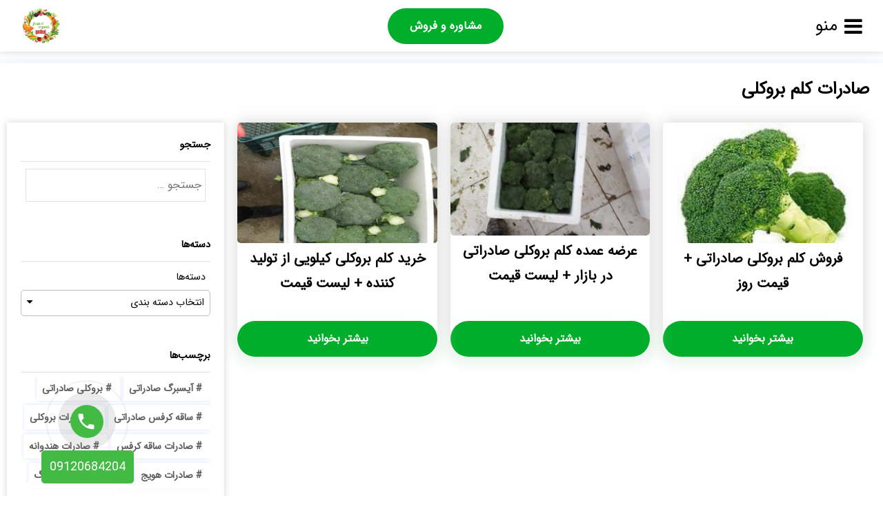

--- FILE ---
content_type: text/html; charset=UTF-8
request_url: https://golbalseyfi.com/tag/%D8%B5%D8%A7%D8%AF%D8%B1%D8%A7%D8%AA-%DA%A9%D9%84%D9%85-%D8%A8%D8%B1%D9%88%DA%A9%D9%84%DB%8C/
body_size: 16943
content:
rel=canonical
    <!DOCTYPE html>
<html dir="rtl" lang="fa-IR">
    <head>
		rel=canonical
        <meta name="viewport" content="width=device-width, initial-scale=1.0"/>
		<meta charset="UTF-8"/>
		        <link rel="shortcut icon" type="image/png" sizes="36x36" href="https://golbalseyfi.com/wp-content/uploads/2020/05/runde-zusammensetzung-des-frischen-und-organischen-reifen-gemueses-mit-symbolkreis-und-bearbeitbarem-text_1284-33782.jpg"/>
                <meta name='robots' content='max-image-preview:large' />
	<style>img:is([sizes="auto" i], [sizes^="auto," i]) { contain-intrinsic-size: 3000px 1500px }</style>
	
	<!-- This site is optimized with the Yoast SEO Premium plugin v15.5 - https://yoast.com/wordpress/plugins/seo/ -->
	<title>بایگانی‌ها صادرات کلم بروکلی - بازار خرید و فروش تره بار و صیفی جات | گلبال صیفی</title>
	<meta name="robots" content="index, follow, max-snippet:-1, max-image-preview:large, max-video-preview:-1" />
	<link rel="canonical" href="https://golbalseyfi.com/tag/صادرات-کلم-بروکلی/" />
	<meta property="og:locale" content="fa_IR" />
	<meta property="og:type" content="article" />
	<meta property="og:title" content="بایگانی‌ها صادرات کلم بروکلی - بازار خرید و فروش تره بار و صیفی جات | گلبال صیفی" />
	<meta property="og:url" content="https://golbalseyfi.com/tag/صادرات-کلم-بروکلی/" />
	<meta property="og:site_name" content="بازار خرید و فروش تره بار و صیفی جات | گلبال صیفی" />
	<meta name="twitter:card" content="summary_large_image" />
	<script type="application/ld+json" class="yoast-schema-graph">{"@context":"https://schema.org","@graph":[{"@type":"WebSite","@id":"https://golbalseyfi.com/#website","url":"https://golbalseyfi.com/","name":"\u0639\u0646\u0648\u0627\u0646 \u0633\u0627\u06cc\u062a","description":"\u0642\u06cc\u0645\u062a\u060c \u062e\u0631\u06cc\u062f\u060c \u0641\u0631\u0648\u0634 \u062a\u0631\u0647 \u0628\u0627\u0631 \u0648 \u0635\u06cc\u0641\u06cc \u062c\u0627\u062a","potentialAction":[{"@type":"SearchAction","target":"https://golbalseyfi.com/?s={search_term_string}","query-input":"required name=search_term_string"}],"inLanguage":"fa-IR"},{"@type":"CollectionPage","@id":"https://golbalseyfi.com/tag/%d8%b5%d8%a7%d8%af%d8%b1%d8%a7%d8%aa-%da%a9%d9%84%d9%85-%d8%a8%d8%b1%d9%88%da%a9%d9%84%db%8c/#webpage","url":"https://golbalseyfi.com/tag/%d8%b5%d8%a7%d8%af%d8%b1%d8%a7%d8%aa-%da%a9%d9%84%d9%85-%d8%a8%d8%b1%d9%88%da%a9%d9%84%db%8c/","name":"\u0628\u0627\u06cc\u06af\u0627\u0646\u06cc\u200c\u0647\u0627 \u0635\u0627\u062f\u0631\u0627\u062a \u06a9\u0644\u0645 \u0628\u0631\u0648\u06a9\u0644\u06cc - \u0628\u0627\u0632\u0627\u0631 \u062e\u0631\u06cc\u062f \u0648 \u0641\u0631\u0648\u0634 \u062a\u0631\u0647 \u0628\u0627\u0631 \u0648 \u0635\u06cc\u0641\u06cc \u062c\u0627\u062a | \u06af\u0644\u0628\u0627\u0644 \u0635\u06cc\u0641\u06cc","isPartOf":{"@id":"https://golbalseyfi.com/#website"},"inLanguage":"fa-IR","potentialAction":[{"@type":"ReadAction","target":["https://golbalseyfi.com/tag/%d8%b5%d8%a7%d8%af%d8%b1%d8%a7%d8%aa-%da%a9%d9%84%d9%85-%d8%a8%d8%b1%d9%88%da%a9%d9%84%db%8c/"]}]}]}</script>
	<!-- / Yoast SEO Premium plugin. -->


<link rel='dns-prefetch' href='//analysor.araduser.com' />
<link rel="alternate" type="application/rss+xml" title="بازار خرید و فروش تره بار و  صیفی جات | گلبال صیفی &raquo; صادرات کلم بروکلی خوراک برچسب" href="https://golbalseyfi.com/tag/%d8%b5%d8%a7%d8%af%d8%b1%d8%a7%d8%aa-%da%a9%d9%84%d9%85-%d8%a8%d8%b1%d9%88%da%a9%d9%84%db%8c/feed/" />
<script type="text/javascript">
/* <![CDATA[ */
window._wpemojiSettings = {"baseUrl":"https:\/\/s.w.org\/images\/core\/emoji\/16.0.1\/72x72\/","ext":".png","svgUrl":"https:\/\/s.w.org\/images\/core\/emoji\/16.0.1\/svg\/","svgExt":".svg","source":{"concatemoji":"https:\/\/golbalseyfi.com\/wp-includes\/js\/wp-emoji-release.min.js"}};
/*! This file is auto-generated */
!function(s,n){var o,i,e;function c(e){try{var t={supportTests:e,timestamp:(new Date).valueOf()};sessionStorage.setItem(o,JSON.stringify(t))}catch(e){}}function p(e,t,n){e.clearRect(0,0,e.canvas.width,e.canvas.height),e.fillText(t,0,0);var t=new Uint32Array(e.getImageData(0,0,e.canvas.width,e.canvas.height).data),a=(e.clearRect(0,0,e.canvas.width,e.canvas.height),e.fillText(n,0,0),new Uint32Array(e.getImageData(0,0,e.canvas.width,e.canvas.height).data));return t.every(function(e,t){return e===a[t]})}function u(e,t){e.clearRect(0,0,e.canvas.width,e.canvas.height),e.fillText(t,0,0);for(var n=e.getImageData(16,16,1,1),a=0;a<n.data.length;a++)if(0!==n.data[a])return!1;return!0}function f(e,t,n,a){switch(t){case"flag":return n(e,"\ud83c\udff3\ufe0f\u200d\u26a7\ufe0f","\ud83c\udff3\ufe0f\u200b\u26a7\ufe0f")?!1:!n(e,"\ud83c\udde8\ud83c\uddf6","\ud83c\udde8\u200b\ud83c\uddf6")&&!n(e,"\ud83c\udff4\udb40\udc67\udb40\udc62\udb40\udc65\udb40\udc6e\udb40\udc67\udb40\udc7f","\ud83c\udff4\u200b\udb40\udc67\u200b\udb40\udc62\u200b\udb40\udc65\u200b\udb40\udc6e\u200b\udb40\udc67\u200b\udb40\udc7f");case"emoji":return!a(e,"\ud83e\udedf")}return!1}function g(e,t,n,a){var r="undefined"!=typeof WorkerGlobalScope&&self instanceof WorkerGlobalScope?new OffscreenCanvas(300,150):s.createElement("canvas"),o=r.getContext("2d",{willReadFrequently:!0}),i=(o.textBaseline="top",o.font="600 32px Arial",{});return e.forEach(function(e){i[e]=t(o,e,n,a)}),i}function t(e){var t=s.createElement("script");t.src=e,t.defer=!0,s.head.appendChild(t)}"undefined"!=typeof Promise&&(o="wpEmojiSettingsSupports",i=["flag","emoji"],n.supports={everything:!0,everythingExceptFlag:!0},e=new Promise(function(e){s.addEventListener("DOMContentLoaded",e,{once:!0})}),new Promise(function(t){var n=function(){try{var e=JSON.parse(sessionStorage.getItem(o));if("object"==typeof e&&"number"==typeof e.timestamp&&(new Date).valueOf()<e.timestamp+604800&&"object"==typeof e.supportTests)return e.supportTests}catch(e){}return null}();if(!n){if("undefined"!=typeof Worker&&"undefined"!=typeof OffscreenCanvas&&"undefined"!=typeof URL&&URL.createObjectURL&&"undefined"!=typeof Blob)try{var e="postMessage("+g.toString()+"("+[JSON.stringify(i),f.toString(),p.toString(),u.toString()].join(",")+"));",a=new Blob([e],{type:"text/javascript"}),r=new Worker(URL.createObjectURL(a),{name:"wpTestEmojiSupports"});return void(r.onmessage=function(e){c(n=e.data),r.terminate(),t(n)})}catch(e){}c(n=g(i,f,p,u))}t(n)}).then(function(e){for(var t in e)n.supports[t]=e[t],n.supports.everything=n.supports.everything&&n.supports[t],"flag"!==t&&(n.supports.everythingExceptFlag=n.supports.everythingExceptFlag&&n.supports[t]);n.supports.everythingExceptFlag=n.supports.everythingExceptFlag&&!n.supports.flag,n.DOMReady=!1,n.readyCallback=function(){n.DOMReady=!0}}).then(function(){return e}).then(function(){var e;n.supports.everything||(n.readyCallback(),(e=n.source||{}).concatemoji?t(e.concatemoji):e.wpemoji&&e.twemoji&&(t(e.twemoji),t(e.wpemoji)))}))}((window,document),window._wpemojiSettings);
/* ]]> */
</script>
<style>@media screen and (max-width: 650px) {body {padding-bottom:60px;}}</style><link rel='stylesheet' id='litespeed-cache-dummy-css' href='https://golbalseyfi.com/wp-content/plugins/litespeed-cache/assets/css/litespeed-dummy.css' type='text/css' media='all' />
<style id='wp-emoji-styles-inline-css' type='text/css'>

	img.wp-smiley, img.emoji {
		display: inline !important;
		border: none !important;
		box-shadow: none !important;
		height: 1em !important;
		width: 1em !important;
		margin: 0 0.07em !important;
		vertical-align: -0.1em !important;
		background: none !important;
		padding: 0 !important;
	}
</style>
<style id='classic-theme-styles-inline-css' type='text/css'>
/*! This file is auto-generated */
.wp-block-button__link{color:#fff;background-color:#32373c;border-radius:9999px;box-shadow:none;text-decoration:none;padding:calc(.667em + 2px) calc(1.333em + 2px);font-size:1.125em}.wp-block-file__button{background:#32373c;color:#fff;text-decoration:none}
</style>
<style id='global-styles-inline-css' type='text/css'>
:root{--wp--preset--aspect-ratio--square: 1;--wp--preset--aspect-ratio--4-3: 4/3;--wp--preset--aspect-ratio--3-4: 3/4;--wp--preset--aspect-ratio--3-2: 3/2;--wp--preset--aspect-ratio--2-3: 2/3;--wp--preset--aspect-ratio--16-9: 16/9;--wp--preset--aspect-ratio--9-16: 9/16;--wp--preset--color--black: #000000;--wp--preset--color--cyan-bluish-gray: #abb8c3;--wp--preset--color--white: #ffffff;--wp--preset--color--pale-pink: #f78da7;--wp--preset--color--vivid-red: #cf2e2e;--wp--preset--color--luminous-vivid-orange: #ff6900;--wp--preset--color--luminous-vivid-amber: #fcb900;--wp--preset--color--light-green-cyan: #7bdcb5;--wp--preset--color--vivid-green-cyan: #00d084;--wp--preset--color--pale-cyan-blue: #8ed1fc;--wp--preset--color--vivid-cyan-blue: #0693e3;--wp--preset--color--vivid-purple: #9b51e0;--wp--preset--gradient--vivid-cyan-blue-to-vivid-purple: linear-gradient(135deg,rgba(6,147,227,1) 0%,rgb(155,81,224) 100%);--wp--preset--gradient--light-green-cyan-to-vivid-green-cyan: linear-gradient(135deg,rgb(122,220,180) 0%,rgb(0,208,130) 100%);--wp--preset--gradient--luminous-vivid-amber-to-luminous-vivid-orange: linear-gradient(135deg,rgba(252,185,0,1) 0%,rgba(255,105,0,1) 100%);--wp--preset--gradient--luminous-vivid-orange-to-vivid-red: linear-gradient(135deg,rgba(255,105,0,1) 0%,rgb(207,46,46) 100%);--wp--preset--gradient--very-light-gray-to-cyan-bluish-gray: linear-gradient(135deg,rgb(238,238,238) 0%,rgb(169,184,195) 100%);--wp--preset--gradient--cool-to-warm-spectrum: linear-gradient(135deg,rgb(74,234,220) 0%,rgb(151,120,209) 20%,rgb(207,42,186) 40%,rgb(238,44,130) 60%,rgb(251,105,98) 80%,rgb(254,248,76) 100%);--wp--preset--gradient--blush-light-purple: linear-gradient(135deg,rgb(255,206,236) 0%,rgb(152,150,240) 100%);--wp--preset--gradient--blush-bordeaux: linear-gradient(135deg,rgb(254,205,165) 0%,rgb(254,45,45) 50%,rgb(107,0,62) 100%);--wp--preset--gradient--luminous-dusk: linear-gradient(135deg,rgb(255,203,112) 0%,rgb(199,81,192) 50%,rgb(65,88,208) 100%);--wp--preset--gradient--pale-ocean: linear-gradient(135deg,rgb(255,245,203) 0%,rgb(182,227,212) 50%,rgb(51,167,181) 100%);--wp--preset--gradient--electric-grass: linear-gradient(135deg,rgb(202,248,128) 0%,rgb(113,206,126) 100%);--wp--preset--gradient--midnight: linear-gradient(135deg,rgb(2,3,129) 0%,rgb(40,116,252) 100%);--wp--preset--font-size--small: 13px;--wp--preset--font-size--medium: 20px;--wp--preset--font-size--large: 36px;--wp--preset--font-size--x-large: 42px;--wp--preset--spacing--20: 0.44rem;--wp--preset--spacing--30: 0.67rem;--wp--preset--spacing--40: 1rem;--wp--preset--spacing--50: 1.5rem;--wp--preset--spacing--60: 2.25rem;--wp--preset--spacing--70: 3.38rem;--wp--preset--spacing--80: 5.06rem;--wp--preset--shadow--natural: 6px 6px 9px rgba(0, 0, 0, 0.2);--wp--preset--shadow--deep: 12px 12px 50px rgba(0, 0, 0, 0.4);--wp--preset--shadow--sharp: 6px 6px 0px rgba(0, 0, 0, 0.2);--wp--preset--shadow--outlined: 6px 6px 0px -3px rgba(255, 255, 255, 1), 6px 6px rgba(0, 0, 0, 1);--wp--preset--shadow--crisp: 6px 6px 0px rgba(0, 0, 0, 1);}:where(.is-layout-flex){gap: 0.5em;}:where(.is-layout-grid){gap: 0.5em;}body .is-layout-flex{display: flex;}.is-layout-flex{flex-wrap: wrap;align-items: center;}.is-layout-flex > :is(*, div){margin: 0;}body .is-layout-grid{display: grid;}.is-layout-grid > :is(*, div){margin: 0;}:where(.wp-block-columns.is-layout-flex){gap: 2em;}:where(.wp-block-columns.is-layout-grid){gap: 2em;}:where(.wp-block-post-template.is-layout-flex){gap: 1.25em;}:where(.wp-block-post-template.is-layout-grid){gap: 1.25em;}.has-black-color{color: var(--wp--preset--color--black) !important;}.has-cyan-bluish-gray-color{color: var(--wp--preset--color--cyan-bluish-gray) !important;}.has-white-color{color: var(--wp--preset--color--white) !important;}.has-pale-pink-color{color: var(--wp--preset--color--pale-pink) !important;}.has-vivid-red-color{color: var(--wp--preset--color--vivid-red) !important;}.has-luminous-vivid-orange-color{color: var(--wp--preset--color--luminous-vivid-orange) !important;}.has-luminous-vivid-amber-color{color: var(--wp--preset--color--luminous-vivid-amber) !important;}.has-light-green-cyan-color{color: var(--wp--preset--color--light-green-cyan) !important;}.has-vivid-green-cyan-color{color: var(--wp--preset--color--vivid-green-cyan) !important;}.has-pale-cyan-blue-color{color: var(--wp--preset--color--pale-cyan-blue) !important;}.has-vivid-cyan-blue-color{color: var(--wp--preset--color--vivid-cyan-blue) !important;}.has-vivid-purple-color{color: var(--wp--preset--color--vivid-purple) !important;}.has-black-background-color{background-color: var(--wp--preset--color--black) !important;}.has-cyan-bluish-gray-background-color{background-color: var(--wp--preset--color--cyan-bluish-gray) !important;}.has-white-background-color{background-color: var(--wp--preset--color--white) !important;}.has-pale-pink-background-color{background-color: var(--wp--preset--color--pale-pink) !important;}.has-vivid-red-background-color{background-color: var(--wp--preset--color--vivid-red) !important;}.has-luminous-vivid-orange-background-color{background-color: var(--wp--preset--color--luminous-vivid-orange) !important;}.has-luminous-vivid-amber-background-color{background-color: var(--wp--preset--color--luminous-vivid-amber) !important;}.has-light-green-cyan-background-color{background-color: var(--wp--preset--color--light-green-cyan) !important;}.has-vivid-green-cyan-background-color{background-color: var(--wp--preset--color--vivid-green-cyan) !important;}.has-pale-cyan-blue-background-color{background-color: var(--wp--preset--color--pale-cyan-blue) !important;}.has-vivid-cyan-blue-background-color{background-color: var(--wp--preset--color--vivid-cyan-blue) !important;}.has-vivid-purple-background-color{background-color: var(--wp--preset--color--vivid-purple) !important;}.has-black-border-color{border-color: var(--wp--preset--color--black) !important;}.has-cyan-bluish-gray-border-color{border-color: var(--wp--preset--color--cyan-bluish-gray) !important;}.has-white-border-color{border-color: var(--wp--preset--color--white) !important;}.has-pale-pink-border-color{border-color: var(--wp--preset--color--pale-pink) !important;}.has-vivid-red-border-color{border-color: var(--wp--preset--color--vivid-red) !important;}.has-luminous-vivid-orange-border-color{border-color: var(--wp--preset--color--luminous-vivid-orange) !important;}.has-luminous-vivid-amber-border-color{border-color: var(--wp--preset--color--luminous-vivid-amber) !important;}.has-light-green-cyan-border-color{border-color: var(--wp--preset--color--light-green-cyan) !important;}.has-vivid-green-cyan-border-color{border-color: var(--wp--preset--color--vivid-green-cyan) !important;}.has-pale-cyan-blue-border-color{border-color: var(--wp--preset--color--pale-cyan-blue) !important;}.has-vivid-cyan-blue-border-color{border-color: var(--wp--preset--color--vivid-cyan-blue) !important;}.has-vivid-purple-border-color{border-color: var(--wp--preset--color--vivid-purple) !important;}.has-vivid-cyan-blue-to-vivid-purple-gradient-background{background: var(--wp--preset--gradient--vivid-cyan-blue-to-vivid-purple) !important;}.has-light-green-cyan-to-vivid-green-cyan-gradient-background{background: var(--wp--preset--gradient--light-green-cyan-to-vivid-green-cyan) !important;}.has-luminous-vivid-amber-to-luminous-vivid-orange-gradient-background{background: var(--wp--preset--gradient--luminous-vivid-amber-to-luminous-vivid-orange) !important;}.has-luminous-vivid-orange-to-vivid-red-gradient-background{background: var(--wp--preset--gradient--luminous-vivid-orange-to-vivid-red) !important;}.has-very-light-gray-to-cyan-bluish-gray-gradient-background{background: var(--wp--preset--gradient--very-light-gray-to-cyan-bluish-gray) !important;}.has-cool-to-warm-spectrum-gradient-background{background: var(--wp--preset--gradient--cool-to-warm-spectrum) !important;}.has-blush-light-purple-gradient-background{background: var(--wp--preset--gradient--blush-light-purple) !important;}.has-blush-bordeaux-gradient-background{background: var(--wp--preset--gradient--blush-bordeaux) !important;}.has-luminous-dusk-gradient-background{background: var(--wp--preset--gradient--luminous-dusk) !important;}.has-pale-ocean-gradient-background{background: var(--wp--preset--gradient--pale-ocean) !important;}.has-electric-grass-gradient-background{background: var(--wp--preset--gradient--electric-grass) !important;}.has-midnight-gradient-background{background: var(--wp--preset--gradient--midnight) !important;}.has-small-font-size{font-size: var(--wp--preset--font-size--small) !important;}.has-medium-font-size{font-size: var(--wp--preset--font-size--medium) !important;}.has-large-font-size{font-size: var(--wp--preset--font-size--large) !important;}.has-x-large-font-size{font-size: var(--wp--preset--font-size--x-large) !important;}
:where(.wp-block-post-template.is-layout-flex){gap: 1.25em;}:where(.wp-block-post-template.is-layout-grid){gap: 1.25em;}
:where(.wp-block-columns.is-layout-flex){gap: 2em;}:where(.wp-block-columns.is-layout-grid){gap: 2em;}
:root :where(.wp-block-pullquote){font-size: 1.5em;line-height: 1.6;}
</style>
<link rel='stylesheet' id='SFSImainCss-css' href='https://golbalseyfi.com/wp-content/plugins/ultimate-social-media-icons/css/sfsi-style.css' type='text/css' media='all' />
<link rel='stylesheet' id='wpel-font-awesome-css' href='https://golbalseyfi.com/wp-content/plugins/wp-external-links/public/css/font-awesome.min.css' type='text/css' media='all' />
<link rel='stylesheet' id='wpel-style-css' href='https://golbalseyfi.com/wp-content/plugins/wp-external-links/public/css/wpel.css' type='text/css' media='all' />
<link rel='stylesheet' id='style-css' href='https://golbalseyfi.com/wp-content/themes/ARAD/style.css' type='text/css' media='all' />
<link rel='stylesheet' id='styles-css' href='https://golbalseyfi.com/wp-content/themes/ARAD/styles.php?ver=6.8.2' type='text/css' media='all' />
<link rel='stylesheet' id='fontawesome-css' href='https://golbalseyfi.com/wp-content/themes/ARAD/assets/css/font-awesome.min.css' type='text/css' media='all' />
<link rel='stylesheet' id='tablepress-default-css' href='https://golbalseyfi.com/wp-content/plugins/tablepress/css/build/default-rtl.css' type='text/css' media='all' />
<link rel='stylesheet' id='ot-dynamic-theme_css-css' href='https://golbalseyfi.com/wp-content/themes/ARAD/dynamic.css' type='text/css' media='all' />
<link rel='stylesheet' id='call-now-button-modern-style-css' href='https://golbalseyfi.com/wp-content/plugins/call-now-button/resources/style/modern.css' type='text/css' media='all' />
<script type="text/javascript" src="https://golbalseyfi.com/wp-includes/js/jquery/jquery.min.js" id="jquery-core-js"></script>
<script type="text/javascript" src="https://golbalseyfi.com/wp-includes/js/jquery/jquery-migrate.min.js" id="jquery-migrate-js"></script>
<link rel="https://api.w.org/" href="https://golbalseyfi.com/wp-json/" /><link rel="alternate" title="JSON" type="application/json" href="https://golbalseyfi.com/wp-json/wp/v2/tags/346" /><link rel="EditURI" type="application/rsd+xml" title="RSD" href="https://golbalseyfi.com/xmlrpc.php?rsd" />
<link rel="stylesheet" href="https://golbalseyfi.com/wp-content/themes/ARAD/rtl.css" type="text/css" media="screen" /><meta name="generator" content="WordPress 6.8.2" />
		<script>
			document.documentElement.className = document.documentElement.className.replace('no-js', 'js');
		</script>
				<style>
			.no-js img.lazyload {
				display: none;
			}

			figure.wp-block-image img.lazyloading {
				min-width: 150px;
			}

						.lazyload, .lazyloading {
				opacity: 0;
			}

			.lazyloaded {
				opacity: 1;
				transition: opacity 400ms;
				transition-delay: 0ms;
			}

					</style>
		<meta name="generator" content="Elementor 3.29.0; features: additional_custom_breakpoints, e_local_google_fonts; settings: css_print_method-external, google_font-enabled, font_display-auto">
			<style>
				.e-con.e-parent:nth-of-type(n+4):not(.e-lazyloaded):not(.e-no-lazyload),
				.e-con.e-parent:nth-of-type(n+4):not(.e-lazyloaded):not(.e-no-lazyload) * {
					background-image: none !important;
				}
				@media screen and (max-height: 1024px) {
					.e-con.e-parent:nth-of-type(n+3):not(.e-lazyloaded):not(.e-no-lazyload),
					.e-con.e-parent:nth-of-type(n+3):not(.e-lazyloaded):not(.e-no-lazyload) * {
						background-image: none !important;
					}
				}
				@media screen and (max-height: 640px) {
					.e-con.e-parent:nth-of-type(n+2):not(.e-lazyloaded):not(.e-no-lazyload),
					.e-con.e-parent:nth-of-type(n+2):not(.e-lazyloaded):not(.e-no-lazyload) * {
						background-image: none !important;
					}
				}
			</style>
			<link rel="icon" href="https://golbalseyfi.com/wp-content/uploads/2020/05/cropped-cropped-runde-zusammensetzung-des-frischen-und-organischen-reifen-gemueses-mit-symbolkreis-und-bearbeitbarem-text_1284-33782-32x32.jpg" sizes="32x32" />
<link rel="icon" href="https://golbalseyfi.com/wp-content/uploads/2020/05/cropped-cropped-runde-zusammensetzung-des-frischen-und-organischen-reifen-gemueses-mit-symbolkreis-und-bearbeitbarem-text_1284-33782-192x192.jpg" sizes="192x192" />
<link rel="apple-touch-icon" href="https://golbalseyfi.com/wp-content/uploads/2020/05/cropped-cropped-runde-zusammensetzung-des-frischen-und-organischen-reifen-gemueses-mit-symbolkreis-und-bearbeitbarem-text_1284-33782-180x180.jpg" />
<meta name="msapplication-TileImage" content="https://golbalseyfi.com/wp-content/uploads/2020/05/cropped-cropped-runde-zusammensetzung-des-frischen-und-organischen-reifen-gemueses-mit-symbolkreis-und-bearbeitbarem-text_1284-33782-270x270.jpg" />
    </head>
<body class="rtl archive tag tag-346 wp-custom-logo wp-theme-ARAD sfsi_actvite_theme_default arad aradarchive elementor-default elementor-kit-53">
<header class="aradheader orginal-mode">
    <div class="header-container hamberger  wpmlmenu right-menu">
        <!--
           Change menu mode between Hamberger and Orginal mode.
           -->
        <div class="header-child header-menu">
                            <div class="hamberger-container">
                    <i class="fa fa-close" aria-hidden="true"></i>
                    <i class="fa fa-bars" aria-hidden="true" style="display:flex"><span class="menutext">منو</span></i>
                    <nav id="hambergermenu"
                         class="arad-nav-menu-hamberger">
                        <ul id="menu-%d9%86%d8%a7%d9%88%d8%a8%d8%b1%db%8c-%d8%a7%d8%b5%d9%84%db%8c" class="menu-hamberger"><li id="menu-item-92" class="menu-item menu-item-type-post_type menu-item-object-page menu-item-home menu-item-92"><a href="https://golbalseyfi.com/" data-wpel-link="internal" rel="noopener noreferrer">خانه</a></li>
<li id="menu-item-94" class="menu-item menu-item-type-post_type menu-item-object-page menu-item-94"><a href="https://golbalseyfi.com/consulting/" data-wpel-link="internal" rel="noopener noreferrer">مشاوره و فروش</a></li>
<li id="menu-item-1042" class="menu-item menu-item-type-post_type menu-item-object-page menu-item-has-children menu-item-1042"><a href="https://golbalseyfi.com/%d9%85%d8%ad%d8%b5%d9%88%d9%84%d8%a7%d8%aa/" data-wpel-link="internal" rel="noopener noreferrer">محصولات</a>
<ul class="sub-menu">
	<li id="menu-item-1031" class="menu-item menu-item-type-taxonomy menu-item-object-category menu-item-1031"><a href="https://golbalseyfi.com/category/%d8%b5%db%8c%d9%81%db%8c-%d8%ac%d8%a7%d8%aa/%da%a9%d8%a7%d9%87%d9%88-%d8%b1%d9%88%d9%85%d8%a7%d9%86%d9%88-%d8%b5%d8%a7%d8%af%d8%b1%d8%a7%d8%aa%db%8c/" data-wpel-link="internal" rel="noopener noreferrer">کاهو رومانو صادراتی</a></li>
	<li id="menu-item-1033" class="menu-item menu-item-type-taxonomy menu-item-object-category menu-item-1033"><a href="https://golbalseyfi.com/category/%d8%b5%db%8c%d9%81%db%8c-%d8%ac%d8%a7%d8%aa/%da%a9%d8%a7%d9%87%d9%88-%d8%a2%db%8c%d8%b3%d8%a8%d8%b1%da%af-%d8%b5%d8%a7%d8%af%d8%b1%d8%aa%db%8c/" data-wpel-link="internal" rel="noopener noreferrer">کاهو آیسبرگ صادراتی</a></li>
	<li id="menu-item-1038" class="menu-item menu-item-type-taxonomy menu-item-object-category menu-item-1038"><a href="https://golbalseyfi.com/category/%da%a9%d9%84%d9%85-%d8%a8%d8%b1%d9%88%da%a9%d9%84%db%8c/" data-wpel-link="internal" rel="noopener noreferrer">کلم بروکلی</a></li>
	<li id="menu-item-1032" class="menu-item menu-item-type-taxonomy menu-item-object-category menu-item-1032"><a href="https://golbalseyfi.com/category/%d8%b5%db%8c%d9%81%db%8c-%d8%ac%d8%a7%d8%aa/%da%af%d9%84-%da%a9%d9%84%d9%85-%d8%b5%d8%a7%d8%af%d8%b1%d8%a7%d8%aa%db%8c/" data-wpel-link="internal" rel="noopener noreferrer">گل کلم صادراتی</a></li>
	<li id="menu-item-1034" class="menu-item menu-item-type-taxonomy menu-item-object-category menu-item-1034"><a href="https://golbalseyfi.com/category/%d8%b5%db%8c%d9%81%db%8c-%d8%ac%d8%a7%d8%aa/%da%a9%d9%84%d9%85-%d8%b3%d9%81%db%8c%d8%af-%d8%b5%d8%a7%d8%af%d8%b1%d8%a7%d8%aa%db%8c/" data-wpel-link="internal" rel="noopener noreferrer">کلم سفید صادراتی</a></li>
	<li id="menu-item-1036" class="menu-item menu-item-type-taxonomy menu-item-object-category menu-item-1036"><a href="https://golbalseyfi.com/category/%d8%b5%db%8c%d9%81%db%8c-%d8%ac%d8%a7%d8%aa/%da%a9%d9%84%d9%85-%d9%82%d8%b1%d9%85%d8%b2-%d8%b5%d8%a7%d8%af%d8%b1%d8%aa%db%8c/" data-wpel-link="internal" rel="noopener noreferrer">کلم قرمز صادراتی</a></li>
	<li id="menu-item-1039" class="menu-item menu-item-type-taxonomy menu-item-object-category menu-item-1039"><a href="https://golbalseyfi.com/category/%da%a9%d8%b1%d9%81%d8%b3/" data-wpel-link="internal" rel="noopener noreferrer">کرفس</a></li>
</ul>
</li>
<li id="menu-item-93" class="menu-item menu-item-type-post_type menu-item-object-page current_page_parent menu-item-93"><a href="https://golbalseyfi.com/blog/" data-wpel-link="internal" rel="noopener noreferrer">مقالات</a></li>
</ul>                                            </nav>
                </div>
                    </div>
        <!--
           Call To Action Menu.
           -->
        <div class="header-child header-bottun">
            <ul id="menu-%d9%86%d8%a7%d9%88%d8%a8%d8%b1%db%8c-%d8%a8%d8%a7%d9%84%d8%a7" class="menu-call-to-action btn"><li id="menu-item-95" class="menu-item menu-item-type-post_type menu-item-object-page menu-item-95"><a href="https://golbalseyfi.com/consulting/" data-wpel-link="internal" rel="noopener noreferrer">مشاوره و فروش</a></li>
</ul>        </div>
        <!-- Menu Logo. -->
        <div class="header-child header-logo">
            <div class="logo-container">
								<a href="https://golbalseyfi.com" data-wpel-link="internal" rel="noopener noreferrer"><img data-src="https://golbalseyfi.com/wp-content/uploads/2020/05/runde-zusammensetzung-des-frischen-und-organischen-reifen-gemueses-mit-symbolkreis-und-bearbeitbarem-text_1284-33782.jpg" alt="بازار خرید و فروش تره بار و  صیفی جات | گلبال صیفی" width="135" height="85" src="[data-uri]" class="lazyload" style="--smush-placeholder-width: 135px; --smush-placeholder-aspect-ratio: 135/85;"><noscript><img src="https://golbalseyfi.com/wp-content/uploads/2020/05/runde-zusammensetzung-des-frischen-und-organischen-reifen-gemueses-mit-symbolkreis-und-bearbeitbarem-text_1284-33782.jpg" alt="بازار خرید و فروش تره بار و  صیفی جات | گلبال صیفی" width="135" height="85"></noscript></a>
							</div>
        </div>
    </div>
            <div class="reading-progress">
            <div id="progressbar"></div>
        </div>
    </header>
	rel=canonical    <main class="main-archive-container full-width archive-temp">
	<div>
			<h1 style="padding: 0 0 30px;">
				صادرات کلم بروکلی			</h1>
		</div>
        <div  style="width:75%;float:right">
            <section class="grid">
                                    <div class="archive-column archive-col-3">

                        <div class="article-img"><a href="https://golbalseyfi.com/%d9%81%d8%b1%d9%88%d8%b4-%da%a9%d9%84%d9%85-%d8%a8%d8%b1%d9%88%da%a9%d9%84%db%8c-%d8%b5%d8%a7%d8%af%d8%b1%d8%a7%d8%aa%db%8c-%d9%82%db%8c%d9%85%d8%aa-%d8%b1%d9%88%d8%b2/" data-wpel-link="internal" rel="noopener noreferrer"><img width="225" height="170" data-src="https://golbalseyfi.com/wp-content/uploads/2022/12/images-7-e1670144500801-225x170.jpg" class="attachment-hw-size size-hw-size wp-post-image lazyload" alt="بروکلی صادراتی ایران" decoding="async" src="[data-uri]" style="--smush-placeholder-width: 225px; --smush-placeholder-aspect-ratio: 225/170;" /><noscript><img width="225" height="170" src="https://golbalseyfi.com/wp-content/uploads/2022/12/images-7-e1670144500801-225x170.jpg" class="attachment-hw-size size-hw-size wp-post-image" alt="بروکلی صادراتی ایران" decoding="async" /></noscript></a></div>
                        <div class="article-title"><h2><a href="https://golbalseyfi.com/%d9%81%d8%b1%d9%88%d8%b4-%da%a9%d9%84%d9%85-%d8%a8%d8%b1%d9%88%da%a9%d9%84%db%8c-%d8%b5%d8%a7%d8%af%d8%b1%d8%a7%d8%aa%db%8c-%d9%82%db%8c%d9%85%d8%aa-%d8%b1%d9%88%d8%b2/" data-wpel-link="internal" rel="noopener noreferrer">فروش کلم بروکلی صادراتی + قیمت روز</a></h2></div>
                        <div class="article-exerpt"><p>&nbsp; فروش کلم بروکلی صادراتی دربازار شما مشتریان محترم میتوانید جهت خرید و فروش کلم بروکلی صادراتی با کارشناسان فروش مجموعه بازرگانی گلبال در ارتباط باشید. ما در این مقاله به دنبال کسب اطلاعات در رابطه با بازار های خرید و فروش کلم بروکلی هستیم. همچنین ما می خواهیم بدانیم کلم بروکلی صادراتی دارای چه [&hellip;]</p>
</div>
                        <div class="article-btn btn"><a href="https://golbalseyfi.com/%d9%81%d8%b1%d9%88%d8%b4-%da%a9%d9%84%d9%85-%d8%a8%d8%b1%d9%88%da%a9%d9%84%db%8c-%d8%b5%d8%a7%d8%af%d8%b1%d8%a7%d8%aa%db%8c-%d9%82%db%8c%d9%85%d8%aa-%d8%b1%d9%88%d8%b2/" data-wpel-link="internal" rel="noopener noreferrer">بیشتر بخوانید</a></div>

                    </div>
                                    <div class="archive-column archive-col-3">

                        <div class="article-img"><a href="https://golbalseyfi.com/%d8%b9%d8%b1%d8%b6%d9%87-%d8%b9%d9%85%d8%af%d9%87-%da%a9%d9%84%d9%85-%d8%a8%d8%b1%d9%88%da%a9%d9%84%db%8c-%d8%b5%d8%a7%d8%af%d8%b1%d8%a7%d8%aa%db%8c-%d8%af%d8%b1-%d8%a8%d8%a7%d8%b2%d8%a7%d8%b1/" data-wpel-link="internal" rel="noopener noreferrer"><img width="300" height="170" data-src="https://golbalseyfi.com/wp-content/uploads/2021/08/_۱۵۴۲۲۵-scaled-e1669298801225-300x170.jpg" class="attachment-hw-size size-hw-size wp-post-image lazyload" alt="" decoding="async" src="[data-uri]" style="--smush-placeholder-width: 300px; --smush-placeholder-aspect-ratio: 300/170;" /><noscript><img width="300" height="170" src="https://golbalseyfi.com/wp-content/uploads/2021/08/_۱۵۴۲۲۵-scaled-e1669298801225-300x170.jpg" class="attachment-hw-size size-hw-size wp-post-image" alt="" decoding="async" /></noscript></a></div>
                        <div class="article-title"><h2><a href="https://golbalseyfi.com/%d8%b9%d8%b1%d8%b6%d9%87-%d8%b9%d9%85%d8%af%d9%87-%da%a9%d9%84%d9%85-%d8%a8%d8%b1%d9%88%da%a9%d9%84%db%8c-%d8%b5%d8%a7%d8%af%d8%b1%d8%a7%d8%aa%db%8c-%d8%af%d8%b1-%d8%a8%d8%a7%d8%b2%d8%a7%d8%b1/" data-wpel-link="internal" rel="noopener noreferrer">عرضه عمده کلم بروکلی صادراتی در بازار + لیست قیمت</a></h2></div>
                        <div class="article-exerpt"><p>کلم بروکلی صادراتی یکی از پر خواص ترین نوع کلم است که همواره مصرف آن در برنامه غذایی به افراد مختلف توصیه می شود .این سبزی با ارزش و پر خاصیت به طور مستقیم توسط</p>
</div>
                        <div class="article-btn btn"><a href="https://golbalseyfi.com/%d8%b9%d8%b1%d8%b6%d9%87-%d8%b9%d9%85%d8%af%d9%87-%da%a9%d9%84%d9%85-%d8%a8%d8%b1%d9%88%da%a9%d9%84%db%8c-%d8%b5%d8%a7%d8%af%d8%b1%d8%a7%d8%aa%db%8c-%d8%af%d8%b1-%d8%a8%d8%a7%d8%b2%d8%a7%d8%b1/" data-wpel-link="internal" rel="noopener noreferrer">بیشتر بخوانید</a></div>

                    </div>
                                    <div class="archive-column archive-col-3">

                        <div class="article-img"><a href="https://golbalseyfi.com/%d8%ae%d8%b1%db%8c%d8%af-%da%a9%d9%84%d9%85-%d8%a8%d8%b1%d9%88%da%a9%d9%84%db%8c-%da%a9%db%8c%d9%84%d9%88%db%8c%db%8c-%d8%a7%d8%b2-%d8%aa%d9%88%d9%84%db%8c%d8%af-%da%a9%d9%86%d9%86%d8%af%d9%87/" data-wpel-link="internal" rel="noopener noreferrer"><img width="227" height="170" data-src="https://golbalseyfi.com/wp-content/uploads/2021/04/ada5f2f44c8cb7acdc99ba035ad2bdc4.jpg" class="attachment-hw-size size-hw-size wp-post-image lazyload" alt="" decoding="async" src="[data-uri]" style="--smush-placeholder-width: 227px; --smush-placeholder-aspect-ratio: 227/170;" /><noscript><img width="227" height="170" src="https://golbalseyfi.com/wp-content/uploads/2021/04/ada5f2f44c8cb7acdc99ba035ad2bdc4.jpg" class="attachment-hw-size size-hw-size wp-post-image" alt="" decoding="async" /></noscript></a></div>
                        <div class="article-title"><h2><a href="https://golbalseyfi.com/%d8%ae%d8%b1%db%8c%d8%af-%da%a9%d9%84%d9%85-%d8%a8%d8%b1%d9%88%da%a9%d9%84%db%8c-%da%a9%db%8c%d9%84%d9%88%db%8c%db%8c-%d8%a7%d8%b2-%d8%aa%d9%88%d9%84%db%8c%d8%af-%da%a9%d9%86%d9%86%d8%af%d9%87/" data-wpel-link="internal" rel="noopener noreferrer">خرید کلم بروکلی کیلویی از تولید کننده + لیست  قیمت</a></h2></div>
                        <div class="article-exerpt"><p>تولید کننده کلم بروکلی این محصول را که از بازار فروش بسیار خوبی برخوردار است را به صورت مستقیم و بی واسطه عرضه کرده است و امکان خرید را برای متقاضیان فراهم می ن</p>
</div>
                        <div class="article-btn btn"><a href="https://golbalseyfi.com/%d8%ae%d8%b1%db%8c%d8%af-%da%a9%d9%84%d9%85-%d8%a8%d8%b1%d9%88%da%a9%d9%84%db%8c-%da%a9%db%8c%d9%84%d9%88%db%8c%db%8c-%d8%a7%d8%b2-%d8%aa%d9%88%d9%84%db%8c%d8%af-%da%a9%d9%86%d9%86%d8%af%d9%87/" data-wpel-link="internal" rel="noopener noreferrer">بیشتر بخوانید</a></div>

                    </div>
                
                <div class="clear-fix"></div>
            </section>
                    </div>
        <aside style="width:25%;float:right" class="sidebar-container">
	<div class="widgetinsidebar">
	<div class="all_widget widget_blog"><h4 class="all_widget_title widget_blog_title">جستجو</h4><form role="search" method="get" class="search-form" action="https://golbalseyfi.com/">
				<label>
					<span class="screen-reader-text">جستجو برای:</span>
					<input type="search" class="search-field" placeholder="جستجو &hellip;" value="" name="s" />
				</label>
				<input type="submit" class="search-submit" value="جستجو" />
			</form></div><div class="all_widget widget_blog"><h4 class="all_widget_title widget_blog_title">دسته‌ها</h4><form action="https://golbalseyfi.com" method="get"><label class="screen-reader-text" for="cat">دسته‌ها</label><select  name='cat' id='cat' class='postform'>
	<option value='-1'>انتخاب دسته</option>
	<option class="level-0" value="1">صیفی جات</option>
	<option class="level-0" value="292">فلفل دلمه رنگی اصفهان</option>
	<option class="level-0" value="74">کاهو آیسبرگ صادراتی</option>
	<option class="level-0" value="120">کاهو چینی</option>
	<option class="level-0" value="49">کاهو رومانو صادراتی</option>
	<option class="level-0" value="70">کرفس</option>
	<option class="level-0" value="59">کلم بروکلی</option>
	<option class="level-0" value="63">کلم سفید صادراتی</option>
	<option class="level-0" value="30">کلم قرمز صادراتی</option>
	<option class="level-0" value="5">گل کلم صادراتی</option>
	<option class="level-0" value="190">هندوانه صادراتی</option>
	<option class="level-0" value="200">هویج صادراتی</option>
</select>
</form><script type="text/javascript">
/* <![CDATA[ */

(function() {
	var dropdown = document.getElementById( "cat" );
	function onCatChange() {
		if ( dropdown.options[ dropdown.selectedIndex ].value > 0 ) {
			dropdown.parentNode.submit();
		}
	}
	dropdown.onchange = onCatChange;
})();

/* ]]> */
</script>
</div><div class="all_widget widget_blog"><h4 class="all_widget_title widget_blog_title">برچسب‌ها</h4><div class="tagcloud"><a href="https://golbalseyfi.com/tag/%d8%a2%db%8c%d8%b3%d8%a8%d8%b1%da%af-%d8%b5%d8%a7%d8%af%d8%b1%d8%a7%d8%aa%db%8c/" class="tag-cloud-link tag-link-327 tag-link-position-1" style="font-size: 17.648648648649pt;" aria-label="آیسبرگ صادراتی (12 مورد)" data-wpel-link="internal" rel="noopener noreferrer">آیسبرگ صادراتی</a>
<a href="https://golbalseyfi.com/tag/%d8%a8%d8%b1%d9%88%da%a9%d9%84%db%8c-%d8%b5%d8%a7%d8%af%d8%b1%d8%a7%d8%aa%db%8c/" class="tag-cloud-link tag-link-349 tag-link-position-2" style="font-size: 8pt;" aria-label="بروکلی صادراتی (3 مورد)" data-wpel-link="internal" rel="noopener noreferrer">بروکلی صادراتی</a>
<a href="https://golbalseyfi.com/tag/%d8%b3%d8%a7%d9%82%d9%87-%da%a9%d8%b1%d9%81%d8%b3-%d8%b5%d8%a7%d8%af%d8%b1%d8%a7%d8%aa%db%8c/" class="tag-cloud-link tag-link-315 tag-link-position-3" style="font-size: 11.405405405405pt;" aria-label="ساقه کرفس صادراتی (5 مورد)" data-wpel-link="internal" rel="noopener noreferrer">ساقه کرفس صادراتی</a>
<a href="https://golbalseyfi.com/tag/%d8%b5%d8%a7%d8%af%d8%b1%d8%a7%d8%aa-%d8%a8%d8%b1%d9%88%da%a9%d9%84%db%8c/" class="tag-cloud-link tag-link-302 tag-link-position-4" style="font-size: 9.8918918918919pt;" aria-label="صادرات بروکلی (4 مورد)" data-wpel-link="internal" rel="noopener noreferrer">صادرات بروکلی</a>
<a href="https://golbalseyfi.com/tag/%d8%b5%d8%a7%d8%af%d8%b1%d8%a7%d8%aa-%d8%b3%d8%a7%d9%82%d9%87-%da%a9%d8%b1%d9%81%d8%b3/" class="tag-cloud-link tag-link-331 tag-link-position-5" style="font-size: 9.8918918918919pt;" aria-label="صادرات ساقه کرفس (4 مورد)" data-wpel-link="internal" rel="noopener noreferrer">صادرات ساقه کرفس</a>
<a href="https://golbalseyfi.com/tag/%d8%b5%d8%a7%d8%af%d8%b1%d8%a7%d8%aa-%d9%87%d9%86%d8%af%d9%88%d8%a7%d9%86%d9%87/" class="tag-cloud-link tag-link-192 tag-link-position-6" style="font-size: 8pt;" aria-label="صادرات هندوانه (3 مورد)" data-wpel-link="internal" rel="noopener noreferrer">صادرات هندوانه</a>
<a href="https://golbalseyfi.com/tag/%d8%b5%d8%a7%d8%af%d8%b1%d8%a7%d8%aa-%d9%87%d9%88%db%8c%d8%ac/" class="tag-cloud-link tag-link-320 tag-link-position-7" style="font-size: 14.621621621622pt;" aria-label="صادرات هویج (8 مورد)" data-wpel-link="internal" rel="noopener noreferrer">صادرات هویج</a>
<a href="https://golbalseyfi.com/tag/%d8%b5%d8%a7%d8%af%d8%b1%d8%a7%d8%aa-%da%a9%d8%a7%d9%87%d9%88-%d8%a2%db%8c%d8%b3%d8%a8%d8%b1%da%af/" class="tag-cloud-link tag-link-298 tag-link-position-8" style="font-size: 17.081081081081pt;" aria-label="صادرات کاهو آیسبرگ (11 مورد)" data-wpel-link="internal" rel="noopener noreferrer">صادرات کاهو آیسبرگ</a>
<a href="https://golbalseyfi.com/tag/%d8%b5%d8%a7%d8%af%d8%b1%d8%a7%d8%aa-%da%a9%d8%a7%d9%87%d9%88-%d8%b1%d8%b3%d9%85%db%8c/" class="tag-cloud-link tag-link-335 tag-link-position-9" style="font-size: 22pt;" aria-label="صادرات کاهو رسمی (21 مورد)" data-wpel-link="internal" rel="noopener noreferrer">صادرات کاهو رسمی</a>
<a href="https://golbalseyfi.com/tag/%d8%b5%d8%a7%d8%af%d8%b1%d8%a7%d8%aa-%da%a9%d8%a7%d9%87%d9%88-%d8%b1%d9%88%d9%85%d8%a7%d9%86%d9%88/" class="tag-cloud-link tag-link-285 tag-link-position-10" style="font-size: 21.621621621622pt;" aria-label="صادرات کاهو رومانو (20 مورد)" data-wpel-link="internal" rel="noopener noreferrer">صادرات کاهو رومانو</a>
<a href="https://golbalseyfi.com/tag/%d8%b5%d8%a7%d8%af%d8%b1%d8%a7%d8%aa-%da%a9%d8%a7%d9%87%d9%88-%d8%b3%d8%a7%d9%84%d8%a7%d8%af%db%8c/" class="tag-cloud-link tag-link-328 tag-link-position-11" style="font-size: 16.324324324324pt;" aria-label="صادرات کاهو سالادی (10 مورد)" data-wpel-link="internal" rel="noopener noreferrer">صادرات کاهو سالادی</a>
<a href="https://golbalseyfi.com/tag/%d8%b5%d8%a7%d8%af%d8%b1%d8%a7%d8%aa-%da%a9%d8%a7%d9%87%d9%88-%d9%85%d8%ad%d9%84%db%8c/" class="tag-cloud-link tag-link-340 tag-link-position-12" style="font-size: 11.405405405405pt;" aria-label="صادرات کاهو محلی (5 مورد)" data-wpel-link="internal" rel="noopener noreferrer">صادرات کاهو محلی</a>
<a href="https://golbalseyfi.com/tag/%d8%b5%d8%a7%d8%af%d8%b1%d8%a7%d8%aa-%da%a9%d8%b1%d9%81%d8%b3/" class="tag-cloud-link tag-link-281 tag-link-position-13" style="font-size: 9.8918918918919pt;" aria-label="صادرات کرفس (4 مورد)" data-wpel-link="internal" rel="noopener noreferrer">صادرات کرفس</a>
<a href="https://golbalseyfi.com/tag/%d8%b5%d8%a7%d8%af%d8%b1%d8%a7%d8%aa-%da%a9%d9%84%d9%85-%d8%a8%d8%b1%d9%88%da%a9%d9%84%db%8c/" class="tag-cloud-link tag-link-346 tag-link-position-14" style="font-size: 8pt;" aria-label="صادرات کلم بروکلی (3 مورد)" data-wpel-link="internal" rel="noopener noreferrer">صادرات کلم بروکلی</a>
<a href="https://golbalseyfi.com/tag/%d8%b5%d8%a7%d8%af%d8%b1%d8%a7%d8%aa-%da%a9%d9%84%d9%85-%d8%a8%d8%b1%da%af-%d8%b3%d9%81%db%8c%d8%af/" class="tag-cloud-link tag-link-324 tag-link-position-15" style="font-size: 17.081081081081pt;" aria-label="صادرات کلم برگ سفید (11 مورد)" data-wpel-link="internal" rel="noopener noreferrer">صادرات کلم برگ سفید</a>
<a href="https://golbalseyfi.com/tag/%d8%b5%d8%a7%d8%af%d8%b1%d8%a7%d8%aa-%da%a9%d9%84%d9%85-%d8%a8%d9%86%d9%81%d8%b4/" class="tag-cloud-link tag-link-318 tag-link-position-16" style="font-size: 13.675675675676pt;" aria-label="صادرات کلم بنفش (7 مورد)" data-wpel-link="internal" rel="noopener noreferrer">صادرات کلم بنفش</a>
<a href="https://golbalseyfi.com/tag/%d8%b5%d8%a7%d8%af%d8%b1%d8%a7%d8%aa-%da%a9%d9%84%d9%85-%d8%b3%d9%81%db%8c%d8%af/" class="tag-cloud-link tag-link-67 tag-link-position-17" style="font-size: 17.648648648649pt;" aria-label="صادرات کلم سفید (12 مورد)" data-wpel-link="internal" rel="noopener noreferrer">صادرات کلم سفید</a>
<a href="https://golbalseyfi.com/tag/%d8%b5%d8%a7%d8%af%d8%b1%d8%a7%d8%aa-%da%a9%d9%84%d9%85-%d9%82%d8%b1%d9%85%d8%b2/" class="tag-cloud-link tag-link-317 tag-link-position-18" style="font-size: 13.675675675676pt;" aria-label="صادرات کلم قرمز (7 مورد)" data-wpel-link="internal" rel="noopener noreferrer">صادرات کلم قرمز</a>
<a href="https://golbalseyfi.com/tag/%d8%b5%d8%a7%d8%af%d8%b1%d8%a7%d8%aa-%da%af%d9%84-%da%a9%d9%84%d9%85/" class="tag-cloud-link tag-link-185 tag-link-position-19" style="font-size: 18.972972972973pt;" aria-label="صادرات گل کلم (14 مورد)" data-wpel-link="internal" rel="noopener noreferrer">صادرات گل کلم</a>
<a href="https://golbalseyfi.com/tag/%d9%82%db%8c%d9%85%d8%aa-%d8%a8%d8%b1%d9%88%da%a9%d9%84%db%8c-%d8%b5%d8%a7%d8%af%d8%b1%d8%a7%d8%aa%db%8c/" class="tag-cloud-link tag-link-348 tag-link-position-20" style="font-size: 9.8918918918919pt;" aria-label="قیمت بروکلی صادراتی (4 مورد)" data-wpel-link="internal" rel="noopener noreferrer">قیمت بروکلی صادراتی</a>
<a href="https://golbalseyfi.com/tag/%d9%82%db%8c%d9%85%d8%aa-%d8%b3%d8%a7%d9%82%d9%87-%da%a9%d8%b1%d9%81%d8%b3-%d8%b5%d8%a7%d8%af%d8%b1%d8%a7%d8%aa%db%8c/" class="tag-cloud-link tag-link-333 tag-link-position-21" style="font-size: 9.8918918918919pt;" aria-label="قیمت ساقه کرفس صادراتی (4 مورد)" data-wpel-link="internal" rel="noopener noreferrer">قیمت ساقه کرفس صادراتی</a>
<a href="https://golbalseyfi.com/tag/%d9%82%db%8c%d9%85%d8%aa-%d8%b5%d8%a7%d8%af%d8%b1%d8%a7%d8%aa-%da%a9%d8%a7%d9%87%d9%88-%d8%b1%d8%b3%d9%85%db%8c/" class="tag-cloud-link tag-link-334 tag-link-position-22" style="font-size: 21.243243243243pt;" aria-label="قیمت صادرات کاهو رسمی (19 مورد)" data-wpel-link="internal" rel="noopener noreferrer">قیمت صادرات کاهو رسمی</a>
<a href="https://golbalseyfi.com/tag/%d9%82%db%8c%d9%85%d8%aa-%d8%b5%d8%a7%d8%af%d8%b1%d8%a7%d8%aa-%da%a9%d8%a7%d9%87%d9%88-%d8%b1%d9%88%d9%85%d8%a7%d9%86%d9%88/" class="tag-cloud-link tag-link-287 tag-link-position-23" style="font-size: 20.864864864865pt;" aria-label="قیمت صادرات کاهو رومانو (18 مورد)" data-wpel-link="internal" rel="noopener noreferrer">قیمت صادرات کاهو رومانو</a>
<a href="https://golbalseyfi.com/tag/%d9%82%db%8c%d9%85%d8%aa-%d9%87%d9%88%db%8c%d8%ac-%d8%b5%d8%a7%d8%af%d8%b1%d8%a7%d8%aa%db%8c/" class="tag-cloud-link tag-link-204 tag-link-position-24" style="font-size: 14.621621621622pt;" aria-label="قیمت هویج صادراتی (8 مورد)" data-wpel-link="internal" rel="noopener noreferrer">قیمت هویج صادراتی</a>
<a href="https://golbalseyfi.com/tag/%d9%82%db%8c%d9%85%d8%aa-%da%a9%d8%a7%d9%87%d9%88-%d8%a2%db%8c%d8%b3%d8%a8%d8%b1%da%af/" class="tag-cloud-link tag-link-316 tag-link-position-25" style="font-size: 17.081081081081pt;" aria-label="قیمت کاهو آیسبرگ (11 مورد)" data-wpel-link="internal" rel="noopener noreferrer">قیمت کاهو آیسبرگ</a>
<a href="https://golbalseyfi.com/tag/%d9%82%db%8c%d9%85%d8%aa-%da%a9%d8%a7%d9%87%d9%88-%d8%b1%d8%b3%d9%85%db%8c-%d8%b5%d8%a7%d8%af%d8%b1%d8%a7%d8%aa%db%8c/" class="tag-cloud-link tag-link-338 tag-link-position-26" style="font-size: 21.243243243243pt;" aria-label="قیمت کاهو رسمی صادراتی (19 مورد)" data-wpel-link="internal" rel="noopener noreferrer">قیمت کاهو رسمی صادراتی</a>
<a href="https://golbalseyfi.com/tag/%d9%82%db%8c%d9%85%d8%aa-%da%a9%d8%a7%d9%87%d9%88-%d8%b3%d8%a7%d9%84%d8%a7%d8%af%db%8c/" class="tag-cloud-link tag-link-330 tag-link-position-27" style="font-size: 12.72972972973pt;" aria-label="قیمت کاهو سالادی (6 مورد)" data-wpel-link="internal" rel="noopener noreferrer">قیمت کاهو سالادی</a>
<a href="https://golbalseyfi.com/tag/%d9%82%db%8c%d9%85%d8%aa-%da%a9%d8%a7%d9%87%d9%88-%d8%b3%d8%a7%d9%84%d8%a7%d8%af%db%8c-%d8%b5%d8%a7%d8%af%d8%b1%d8%a7%d8%aa%db%8c/" class="tag-cloud-link tag-link-329 tag-link-position-28" style="font-size: 12.72972972973pt;" aria-label="قیمت کاهو سالادی صادراتی (6 مورد)" data-wpel-link="internal" rel="noopener noreferrer">قیمت کاهو سالادی صادراتی</a>
<a href="https://golbalseyfi.com/tag/%d9%82%db%8c%d9%85%d8%aa-%da%a9%d8%a7%d9%87%d9%88-%d8%b5%d8%a7%d8%af%d8%b1%d8%a7%d8%aa%db%8c/" class="tag-cloud-link tag-link-160 tag-link-position-29" style="font-size: 21.243243243243pt;" aria-label="قیمت کاهو صادراتی (19 مورد)" data-wpel-link="internal" rel="noopener noreferrer">قیمت کاهو صادراتی</a>
<a href="https://golbalseyfi.com/tag/%d9%82%db%8c%d9%85%d8%aa-%da%a9%d8%b1%d9%81%d8%b3-%d8%b5%d8%a7%d8%af%d8%b1%d8%a7%d8%aa%db%8c/" class="tag-cloud-link tag-link-332 tag-link-position-30" style="font-size: 9.8918918918919pt;" aria-label="قیمت کرفس صادراتی (4 مورد)" data-wpel-link="internal" rel="noopener noreferrer">قیمت کرفس صادراتی</a>
<a href="https://golbalseyfi.com/tag/%d9%82%db%8c%d9%85%d8%aa-%da%a9%d9%84%d9%85-%d8%a8%d8%b1%d9%88%da%a9%d9%84%db%8c-%d8%b5%d8%a7%d8%af%d8%b1%d8%a7%d8%aa%db%8c/" class="tag-cloud-link tag-link-347 tag-link-position-31" style="font-size: 9.8918918918919pt;" aria-label="قیمت کلم بروکلی صادراتی (4 مورد)" data-wpel-link="internal" rel="noopener noreferrer">قیمت کلم بروکلی صادراتی</a>
<a href="https://golbalseyfi.com/tag/%d9%82%db%8c%d9%85%d8%aa-%da%a9%d9%84%d9%85-%d8%a8%d9%86%d9%81%d8%b4/" class="tag-cloud-link tag-link-99 tag-link-position-32" style="font-size: 13.675675675676pt;" aria-label="قیمت کلم بنفش (7 مورد)" data-wpel-link="internal" rel="noopener noreferrer">قیمت کلم بنفش</a>
<a href="https://golbalseyfi.com/tag/%d9%82%db%8c%d9%85%d8%aa-%da%a9%d9%84%d9%85-%d8%b3%d9%81%db%8c%d8%af/" class="tag-cloud-link tag-link-243 tag-link-position-33" style="font-size: 17.081081081081pt;" aria-label="قیمت کلم سفید (11 مورد)" data-wpel-link="internal" rel="noopener noreferrer">قیمت کلم سفید</a>
<a href="https://golbalseyfi.com/tag/%d9%82%db%8c%d9%85%d8%aa-%da%af%d9%84-%da%a9%d9%84%d9%85-%d8%b5%d8%a7%d8%af%d8%b1%d8%a7%d8%aa%db%8c/" class="tag-cloud-link tag-link-255 tag-link-position-34" style="font-size: 18.972972972973pt;" aria-label="قیمت گل کلم صادراتی (14 مورد)" data-wpel-link="internal" rel="noopener noreferrer">قیمت گل کلم صادراتی</a>
<a href="https://golbalseyfi.com/tag/%d9%87%d9%88%db%8c%d8%ac-%d8%b5%d8%a7%d8%af%d8%b1%d8%a7%d8%aa%db%8c-%d8%af%d8%b2%d9%81%d9%88%d9%84/" class="tag-cloud-link tag-link-201 tag-link-position-35" style="font-size: 14.621621621622pt;" aria-label="هویج صادراتی دزفول (8 مورد)" data-wpel-link="internal" rel="noopener noreferrer">هویج صادراتی دزفول</a>
<a href="https://golbalseyfi.com/tag/%da%a9%d8%a7%d9%87%d9%88-%d8%a2%db%8c%d8%b3%d8%a8%d8%b1%da%af/" class="tag-cloud-link tag-link-326 tag-link-position-36" style="font-size: 17.648648648649pt;" aria-label="کاهو آیسبرگ (12 مورد)" data-wpel-link="internal" rel="noopener noreferrer">کاهو آیسبرگ</a>
<a href="https://golbalseyfi.com/tag/%da%a9%d8%a7%d9%87%d9%88-%d8%b1%d8%b3%d9%85%db%8c-%d8%b5%d8%a7%d8%af%d8%b1%d8%a7%d8%aa%db%8c/" class="tag-cloud-link tag-link-336 tag-link-position-37" style="font-size: 20.864864864865pt;" aria-label="کاهو رسمی صادراتی (18 مورد)" data-wpel-link="internal" rel="noopener noreferrer">کاهو رسمی صادراتی</a>
<a href="https://golbalseyfi.com/tag/%da%a9%d8%a7%d9%87%d9%88-%d8%b1%d9%88%d9%85%d8%a7%d9%86%d9%88-%d8%b5%d8%a7%d8%af%d8%b1%d8%a7%d8%aa%db%8c/" class="tag-cloud-link tag-link-286 tag-link-position-38" style="font-size: 21.621621621622pt;" aria-label="کاهو رومانو صادراتی (20 مورد)" data-wpel-link="internal" rel="noopener noreferrer">کاهو رومانو صادراتی</a>
<a href="https://golbalseyfi.com/tag/%da%a9%d8%a7%d9%87%d9%88-%d8%b3%d8%a7%d9%84%d8%a7%d8%af%db%8c-%d8%b5%d8%a7%d8%af%d8%b1%d8%a7%d8%aa%db%8c/" class="tag-cloud-link tag-link-288 tag-link-position-39" style="font-size: 17.081081081081pt;" aria-label="کاهو سالادی صادراتی (11 مورد)" data-wpel-link="internal" rel="noopener noreferrer">کاهو سالادی صادراتی</a>
<a href="https://golbalseyfi.com/tag/%da%a9%d8%b1%d9%81%d8%b3-%d8%b5%d8%a7%d8%af%d8%b1%d8%a7%d8%aa%db%8c/" class="tag-cloud-link tag-link-282 tag-link-position-40" style="font-size: 9.8918918918919pt;" aria-label="کرفس صادراتی (4 مورد)" data-wpel-link="internal" rel="noopener noreferrer">کرفس صادراتی</a>
<a href="https://golbalseyfi.com/tag/%da%a9%d9%84%d9%85-%d8%a8%d8%b1%d9%88%da%a9%d9%84%db%8c-%d8%b5%d8%a7%d8%af%d8%b1%d8%a7%d8%aa%db%8c/" class="tag-cloud-link tag-link-197 tag-link-position-41" style="font-size: 9.8918918918919pt;" aria-label="کلم بروکلی صادراتی (4 مورد)" data-wpel-link="internal" rel="noopener noreferrer">کلم بروکلی صادراتی</a>
<a href="https://golbalseyfi.com/tag/%da%a9%d9%84%d9%85-%d8%a8%d8%b1%da%af-%d8%b3%d9%81%db%8c%d8%af-%d8%b5%d8%a7%d8%af%d8%b1%d8%a7%d8%aa%db%8c/" class="tag-cloud-link tag-link-323 tag-link-position-42" style="font-size: 17.081081081081pt;" aria-label="کلم برگ سفید صادراتی (11 مورد)" data-wpel-link="internal" rel="noopener noreferrer">کلم برگ سفید صادراتی</a>
<a href="https://golbalseyfi.com/tag/%da%a9%d9%84%d9%85-%d8%b3%d9%81%db%8c%d8%af-%d8%b5%d8%a7%d8%af%d8%b1%d8%a7%d8%aa%db%8c/" class="tag-cloud-link tag-link-322 tag-link-position-43" style="font-size: 17.081081081081pt;" aria-label="کلم سفید صادراتی (11 مورد)" data-wpel-link="internal" rel="noopener noreferrer">کلم سفید صادراتی</a>
<a href="https://golbalseyfi.com/tag/%da%a9%d9%84%d9%85-%d9%82%d8%b1%d9%85%d8%b2-%d8%b5%d8%a7%d8%af%d8%b1%d8%a7%d8%aa%db%8c/" class="tag-cloud-link tag-link-319 tag-link-position-44" style="font-size: 12.72972972973pt;" aria-label="کلم قرمز صادراتی (6 مورد)" data-wpel-link="internal" rel="noopener noreferrer">کلم قرمز صادراتی</a>
<a href="https://golbalseyfi.com/tag/%da%af%d9%84-%da%a9%d9%84%d9%85-%d8%b5%d8%a7%d8%af%d8%b1%d8%a7%d8%aa%db%8c/" class="tag-cloud-link tag-link-215 tag-link-position-45" style="font-size: 18.972972972973pt;" aria-label="گل کلم صادراتی (14 مورد)" data-wpel-link="internal" rel="noopener noreferrer">گل کلم صادراتی</a></div>
</div>	</div>
</aside>
        <div class="clear-fix"></div>
    </main>
<h1 class="page-title">برچسب:  <span>صادرات کلم بروکلی</span></h1><footer class="footer-container aradfooter">
    <div class="row">

                    <div class="footer-col-2">
                <div class="all_widget widget_footer_content"><h4 class="all_widget_title widget_footer_title">درباره ما</h4>			<div class="textwidget"><p>گروه بازرگانی گلبال با بیش از ۱۰سال سابقه فعالیت در حوزه صادرات تره بار و صیفی جات در حال فعالیت می باشد.دزفول به عنوان قطب کشاورزی در جنوب کشور یکی از شهر هاییست که در فصل زمستان محصولات بسیاری جهت صادرات به کشور های روسیه ، گرجستان و ارمنستان و کشور های حوزه خلیج فارس داراست.</p>
<p style="text-align: center;"><a class="btn" href="/consulting/" data-wpel-link="internal" rel="noopener noreferrer">مشاوره و فروش</a></p>
</div>
		</div><div class="all_widget widget_footer_content"><h4 class="all_widget_title widget_footer_title">social media</h4>		<div class="sfsi_widget" data-position="widget" style="display:flex;flex-wrap:wrap;justify-content: left">
			<div id='sfsi_wDiv'></div>
			<div class="norm_row sfsi_wDiv "  style="width:225px;position:absolute;;text-align:left"><div style='width:40px; height:40px;margin-left:5px;margin-bottom:5px; ' class='sfsi_wicons shuffeldiv ' ><div class='inerCnt'><a class=' sficn' data-effect='' target='_blank' rel='noopener'  href='https://follow.it/now' id='sfsiid_email_icon' style='width:40px;height:40px;opacity:1;'  ><img data-pin-nopin='true' alt='Follow by Email' title='Follow by Email' data-src='https://golbalseyfi.com/wp-content/plugins/ultimate-social-media-icons/images/icons_theme/default/default_email.png' width='40' height='40' class='sfcm sfsi_wicon lazyload' data-effect='' src='[data-uri]' style='--smush-placeholder-width: 40px; --smush-placeholder-aspect-ratio: 40/40;' /><noscript><img data-pin-nopin='true' alt='Follow by Email' title='Follow by Email' src='https://golbalseyfi.com/wp-content/plugins/ultimate-social-media-icons/images/icons_theme/default/default_email.png' width='40' height='40' style='' class='sfcm sfsi_wicon ' data-effect=''   /></noscript></a></div></div><div style='width:40px; height:40px;margin-left:5px;margin-bottom:5px; ' class='sfsi_wicons shuffeldiv ' ><div class='inerCnt'><a class=' sficn' data-effect='' target='_blank' rel='noopener'  href='https://www.facebook.com/golbaltrading' id='sfsiid_facebook_icon' style='width:40px;height:40px;opacity:1;'  ><img data-pin-nopin='true' alt='Facebook' title='Facebook' data-src='https://golbalseyfi.com/wp-content/plugins/ultimate-social-media-icons/images/icons_theme/default/default_facebook.png' width='40' height='40' class='sfcm sfsi_wicon lazyload' data-effect='' src='[data-uri]' style='--smush-placeholder-width: 40px; --smush-placeholder-aspect-ratio: 40/40;' /><noscript><img data-pin-nopin='true' alt='Facebook' title='Facebook' src='https://golbalseyfi.com/wp-content/plugins/ultimate-social-media-icons/images/icons_theme/default/default_facebook.png' width='40' height='40' style='' class='sfcm sfsi_wicon ' data-effect=''   /></noscript></a><div class="sfsi_tool_tip_2 fb_tool_bdr sfsiTlleft" style="opacity:0;z-index:-1;" id="sfsiid_facebook"><span class="bot_arow bot_fb_arow"></span><div class="sfsi_inside"><div  class='icon2'><div class="fb-like" width="200" data-href="https://golbalseyfi.com/%d8%ae%d8%b1%db%8c%d8%af-%da%a9%d9%84%d9%85-%d8%a8%d8%b1%d9%88%da%a9%d9%84%db%8c-%da%a9%db%8c%d9%84%d9%88%db%8c%db%8c-%d8%a7%d8%b2-%d8%aa%d9%88%d9%84%db%8c%d8%af-%da%a9%d9%86%d9%86%d8%af%d9%87/"  data-send="false" data-layout="button_count" data-action="like"></div></div></div></div></div></div><div style='width:40px; height:40px;margin-left:5px;margin-bottom:5px; ' class='sfsi_wicons shuffeldiv ' ><div class='inerCnt'><a class=' sficn' data-effect='' target='_blank' rel='noopener'  href='https://twitter.com/golbaltrading' id='sfsiid_twitter_icon' style='width:40px;height:40px;opacity:1;'  ><img data-pin-nopin='true' alt='X (Twitter)' title='X (Twitter)' data-src='https://golbalseyfi.com/wp-content/plugins/ultimate-social-media-icons/images/icons_theme/default/default_twitter.png' width='40' height='40' class='sfcm sfsi_wicon lazyload' data-effect='' src='[data-uri]' style='--smush-placeholder-width: 40px; --smush-placeholder-aspect-ratio: 40/40;' /><noscript><img data-pin-nopin='true' alt='X (Twitter)' title='X (Twitter)' src='https://golbalseyfi.com/wp-content/plugins/ultimate-social-media-icons/images/icons_theme/default/default_twitter.png' width='40' height='40' style='' class='sfcm sfsi_wicon ' data-effect=''   /></noscript></a><div class="sfsi_tool_tip_2 twt_tool_bdr sfsiTlleft" style="opacity:0;z-index:-1;" id="sfsiid_twitter"><span class="bot_arow bot_twt_arow"></span><div class="sfsi_inside"><div  class='icon1'><a target="_blank" href="https://twitter.com/intent/user?screen_name=golbaltrading" data-wpel-link="external" rel="nofollow external noopener noreferrer">
			<img data-pin-nopin= true data-src="https://golbalseyfi.com/wp-content/plugins/ultimate-social-media-icons/images/share_icons/Twitter_Follow/en_US_Follow.svg" class="sfsi_wicon lazyload" alt="Follow Me" title="Follow Me" style="opacity: 1;" src="[data-uri]" /><noscript><img data-pin-nopin= true src="https://golbalseyfi.com/wp-content/plugins/ultimate-social-media-icons/images/share_icons/Twitter_Follow/en_US_Follow.svg" class="sfsi_wicon" alt="Follow Me" title="Follow Me" style="opacity: 1;" /></noscript>
			</a></div></div></div></div></div><div style='width:40px; height:40px;margin-left:5px;margin-bottom:5px; ' class='sfsi_wicons shuffeldiv ' ><div class='inerCnt'><a class=' sficn' data-effect='' target='_blank' rel='noopener'  href='https://pin.it/6Ahejq9Xv' id='sfsiid_pinterest_icon' style='width:40px;height:40px;opacity:1;'  ><img data-pin-nopin='true' alt='Pinterest' title='Pinterest' data-src='https://golbalseyfi.com/wp-content/plugins/ultimate-social-media-icons/images/icons_theme/default/default_pinterest.png' width='40' height='40' class='sfcm sfsi_wicon lazyload' data-effect='' src='[data-uri]' style='--smush-placeholder-width: 40px; --smush-placeholder-aspect-ratio: 40/40;' /><noscript><img data-pin-nopin='true' alt='Pinterest' title='Pinterest' src='https://golbalseyfi.com/wp-content/plugins/ultimate-social-media-icons/images/icons_theme/default/default_pinterest.png' width='40' height='40' style='' class='sfcm sfsi_wicon ' data-effect=''   /></noscript></a></div></div><div style='width:40px; height:40px;margin-left:5px;margin-bottom:5px; ' class='sfsi_wicons shuffeldiv ' ><div class='inerCnt'><a class=' sficn' data-effect='' target='_blank' rel='noopener'  href='https://www.linkedin.com/in/golbaltrading' id='sfsiid_linkedin_icon' style='width:40px;height:40px;opacity:1;'  ><img data-pin-nopin='true' alt='LinkedIn' title='LinkedIn' data-src='https://golbalseyfi.com/wp-content/plugins/ultimate-social-media-icons/images/icons_theme/default/default_linkedin.png' width='40' height='40' class='sfcm sfsi_wicon lazyload' data-effect='' src='[data-uri]' style='--smush-placeholder-width: 40px; --smush-placeholder-aspect-ratio: 40/40;' /><noscript><img data-pin-nopin='true' alt='LinkedIn' title='LinkedIn' src='https://golbalseyfi.com/wp-content/plugins/ultimate-social-media-icons/images/icons_theme/default/default_linkedin.png' width='40' height='40' style='' class='sfcm sfsi_wicon ' data-effect=''   /></noscript></a></div></div><div style='width:40px; height:40px;margin-left:5px;margin-bottom:5px; ' class='sfsi_wicons shuffeldiv ' ><div class='inerCnt'><a class=' sficn' data-effect='' target='_blank' rel='noopener'  href='https://www.instagram.com/golbaltrading' id='sfsiid_instagram_icon' style='width:40px;height:40px;opacity:1;'  ><img data-pin-nopin='true' alt='Instagram' title='Instagram' data-src='https://golbalseyfi.com/wp-content/plugins/ultimate-social-media-icons/images/icons_theme/default/default_instagram.png' width='40' height='40' class='sfcm sfsi_wicon lazyload' data-effect='' src='[data-uri]' style='--smush-placeholder-width: 40px; --smush-placeholder-aspect-ratio: 40/40;' /><noscript><img data-pin-nopin='true' alt='Instagram' title='Instagram' src='https://golbalseyfi.com/wp-content/plugins/ultimate-social-media-icons/images/icons_theme/default/default_instagram.png' width='40' height='40' style='' class='sfcm sfsi_wicon ' data-effect=''   /></noscript></a></div></div><div style='width:40px; height:40px;margin-left:5px;margin-bottom:5px; ' class='sfsi_wicons shuffeldiv ' ><div class='inerCnt'><a class=' sficn' data-effect='' target='_blank' rel='noopener'  href='https://t.me/Https://t.me/golbaltrading?&text=%25D8%25B3%25D9%2584%25D8%25A7%25D9%2585.%2520%25D9%2585%25D9%2586%2520%25D8%25A7%25D8%25B2%2520%25D8%25B7%25D8%25B1%25DB%258C%25D9%2582%2520%25D8%25B3%25D8%25A7%25DB%258C%25D8%25AA%2520%25DA%25AF%25D9%2584%25D8%25A8%25D8%25A7%25D9%2584%2520%25D8%25B5%25DB%258C%25D9%2581%25DB%258C%2520%25D8%25A8%25D8%25A7%2520%25D8%25B4%25D9%2585%25D8%25A7%2520%25D8%25A2%25D8%25B4%25D9%2586%25D8%25A7%2520%25D8%25B4%25D8%25AF%25D9%2585.%2520%25D9%2584%25D8%25B7%25D9%2581%25D8%25A7%2520%25D8%25A8%25D8%25A7%2520%25D9%2585%25D9%2586%2520%25D8%25AA%25D9%2585%25D8%25A7%25D8%25B3%2520%25D8%25A8%25DA%25AF%25DB%258C%25D8%25B1%25DB%258C%25D8%25AF.' id='sfsiid_telegram_icon' style='width:40px;height:40px;opacity:1;'  ><img data-pin-nopin='true' alt='Telegram' title='Telegram' data-src='https://golbalseyfi.com/wp-content/plugins/ultimate-social-media-icons/images/icons_theme/default/default_telegram.png' width='40' height='40' class='sfcm sfsi_wicon sfsi_telegram_wicon sfsi_click_wicon lazyload' data-effect='' src='[data-uri]' style='--smush-placeholder-width: 40px; --smush-placeholder-aspect-ratio: 40/40;' /><noscript><img data-pin-nopin='true' alt='Telegram' title='Telegram' src='https://golbalseyfi.com/wp-content/plugins/ultimate-social-media-icons/images/icons_theme/default/default_telegram.png' width='40' height='40' style='' class='sfcm sfsi_wicon sfsi_telegram_wicon sfsi_click_wicon' data-effect=''   /></noscript></a></div></div><div style='width:40px; height:40px;margin-left:5px;margin-bottom:5px; ' class='sfsi_wicons shuffeldiv ' ><div class='inerCnt'><a class=' sficn' data-effect='' target='_blank' rel='noopener'  href='https://api.whatsapp.com/send?text=https%3A%2F%2Fgolbalseyfi.com%2F%25d8%25ae%25d8%25b1%25db%258c%25d8%25af-%25da%25a9%25d9%2584%25d9%2585-%25d8%25a8%25d8%25b1%25d9%2588%25da%25a9%25d9%2584%25db%258c-%25da%25a9%25db%258c%25d9%2584%25d9%2588%25db%258c%25db%258c-%25d8%25a7%25d8%25b2-%25d8%25aa%25d9%2588%25d9%2584%25db%258c%25d8%25af-%25da%25a9%25d9%2586%25d9%2586%25d8%25af%25d9%2587%2F' id='sfsiid_whatsapp_icon' style='width:40px;height:40px;opacity:1;'  ><img data-pin-nopin='true' alt='WhatsApp' title='WhatsApp' data-src='https://golbalseyfi.com/wp-content/plugins/ultimate-social-media-icons/images/icons_theme/default/default_whatsapp.png' width='40' height='40' class='sfcm sfsi_wicon lazyload' data-effect='' src='[data-uri]' style='--smush-placeholder-width: 40px; --smush-placeholder-aspect-ratio: 40/40;' /><noscript><img data-pin-nopin='true' alt='WhatsApp' title='WhatsApp' src='https://golbalseyfi.com/wp-content/plugins/ultimate-social-media-icons/images/icons_theme/default/default_whatsapp.png' width='40' height='40' style='' class='sfcm sfsi_wicon ' data-effect=''   /></noscript></a></div></div></div ><div id="sfsi_holder" class="sfsi_holders" style="position: relative; float: left;width:100%;z-index:-1;"></div ><script>window.addEventListener("sfsi_functions_loaded", function()
			{
				if (typeof sfsi_widget_set == "function") {
					sfsi_widget_set();
				}
			}); </script>			<div style="clear: both;"></div>
		</div>
	</div>            </div>
                            <div class="footer-col-2">
                <div class="all_widget widget_footer_content"><h4 class="all_widget_title widget_footer_title">مشاوره و فروش</h4><link rel='stylesheet' id='gforms_reset_css-css' href='https://golbalseyfi.com/wp-content/plugins/gravityforms-master/css/formreset.min.css' type='text/css' media='all' />
<link rel='stylesheet' id='gforms_formsmain_css-css' href='https://golbalseyfi.com/wp-content/plugins/gravityforms-master/css/formsmain.min.css' type='text/css' media='all' />
<link rel='stylesheet' id='gforms_ready_class_css-css' href='https://golbalseyfi.com/wp-content/plugins/gravityforms-master/css/readyclass.min.css' type='text/css' media='all' />
<link rel='stylesheet' id='gforms_browsers_css-css' href='https://golbalseyfi.com/wp-content/plugins/gravityforms-master/css/browsers.min.css' type='text/css' media='all' />
<link rel='stylesheet' id='gforms_rtl_css-css' href='https://golbalseyfi.com/wp-content/plugins/gravityforms-master/css/rtl.min.css' type='text/css' media='all' />

                <div class='gf_browser_unknown gform_wrapper' id='gform_wrapper_1' ><form method='post' enctype='multipart/form-data'  id='gform_1'  action='/tag/%D8%B5%D8%A7%D8%AF%D8%B1%D8%A7%D8%AA-%DA%A9%D9%84%D9%85-%D8%A8%D8%B1%D9%88%DA%A9%D9%84%DB%8C/'>
                        <div class='gform_body'><ul id='gform_fields_1' class='gform_fields top_label form_sublabel_below description_below'><li id='field_1_1'  class='gfield field_sublabel_below field_description_below hidden_label gfield_visibility_visible' ><label class='gfield_label' for='input_1_1' >نام و نام خانوادگی</label><div class='ginput_container ginput_container_text'><input name='input_1' id='input_1_1' type='text' value='' class='medium'  tabindex='1'  placeholder='نام و نام خانوادگی'  aria-invalid="false" /></div></li><li id='field_1_2'  class='gfield field_sublabel_below field_description_below hidden_label gfield_visibility_visible' ><label class='gfield_label' for='input_1_2' >موبایل</label><div class='ginput_container ginput_container_text'><input name='input_2' id='input_1_2' type='text' value='' class='medium'  tabindex='2'  placeholder='موبایل'  aria-invalid="false" /></div></li><li id='field_1_3'  class='gfield field_sublabel_below field_description_below hidden_label gfield_visibility_visible' ><label class='gfield_label' for='input_1_3' >ایمیل</label><div class='ginput_container ginput_container_text'><input name='input_3' id='input_1_3' type='text' value='' class='medium'  tabindex='3'  placeholder='ایمیل'  aria-invalid="false" /></div></li><li id='field_1_4'  class='gfield field_sublabel_below field_description_below hidden_label gfield_visibility_visible' ><label class='gfield_label' for='input_1_4' >نام شهر</label><div class='ginput_container ginput_container_text'><input name='input_4' id='input_1_4' type='text' value='' class='medium'  tabindex='4'  placeholder='نام شهر'  aria-invalid="false" /></div></li>
                            </ul></div>
        <div class='gform_footer top_label'> <input type='submit' id='gform_submit_button_1' class='gform_button button' value='ارسال' tabindex='5' onclick='if(window["gf_submitting_1"]){return false;}  window["gf_submitting_1"]=true;  ' onkeypress='if( event.keyCode == 13 ){ if(window["gf_submitting_1"]){return false;} window["gf_submitting_1"]=true;  jQuery("#gform_1").trigger("submit",[true]); }' /> 
            <input type='hidden' class='gform_hidden' name='is_submit_1' value='1' />
            <input type='hidden' class='gform_hidden' name='gform_submit' value='1' />
            
            <input type='hidden' class='gform_hidden' name='gform_unique_id' value='' />
            <input type='hidden' class='gform_hidden' name='state_1' value='WyJbXSIsImEzZjUyZDQ4Mzk1NDRlODQxNmNlNzBiNjczYTkzZjI2Il0=' />
            <input type='hidden' class='gform_hidden' name='gform_target_page_number_1' id='gform_target_page_number_1' value='0' />
            <input type='hidden' class='gform_hidden' name='gform_source_page_number_1' id='gform_source_page_number_1' value='1' />
            <input type='hidden' name='gform_field_values' value='' />
            
        </div>
                        </form>
                        </div><script type='text/javascript'> jQuery(document).bind('gform_post_render', function(event, formId, currentPage){if(formId == 1) {if(typeof Placeholders != 'undefined'){
                        Placeholders.enable();
                    }} } );jQuery(document).bind('gform_post_conditional_logic', function(event, formId, fields, isInit){} );</script><script type='text/javascript'> jQuery(document).ready(function(){jQuery(document).trigger('gform_post_render', [1, 1]) } ); </script></div>            </div>
                                <div class="clear-fix"></div>

    </div>
            <div class="Signature">
        <p>تمام حقوق سایت متعلق به شرکت بازرگانی گلبال می باشد.</p>        </div>
    </footer>
<div class="footer-call">
          <a id="alo-phoneIcon" href="tel:+989120684204" class="alo-phone alo-green alo-show" data-wpel-link="internal" rel="noopener noreferrer">
            <div class="alo-ph-circle"></div> <div class="alo-ph-circle-fill"></div>
            <div class="alo-ph-img-circle"><i class="phone-icon"></i></div>
            <span class="alo-ph-text" data-phone="+989120684204">09120684204</span>
          </a>
</div>
<a id="scroll-to-top" href="#"><i class="fa fa-angle-up"></i></a>
<script>
jQuery(document).ready(function(){
jQuery('#alo-phoneIcon').attr('href','https://api.whatsapp.com/send?phone='+jQuery('.alo-ph-text').attr('data-phone')+'&amp;text=سلام');
});
</script><script>
    jQuery(document).ready(function () {
		if(jQuery(".tagcloud")){
		   jQuery(".tagcloud").append('<i class="fa fa-chevron-down" aria-hidden="true"></i>');
			jQuery(".tagcloud .fa-chevron-down").click(function(){
				if(jQuery(".tagcloud").height()!='200'){jQuery(".tagcloud").height(200);}else{jQuery(".tagcloud").height('auto');}
			});
		   }
        jQuery(".left-menu .hamberger-container .fa-bars").click(function () {
            jQuery("#hambergermenu").css('visibility', 'visible').animate({left: '0px', opacity: '1'});
            jQuery(".hamberger-container > .fa-bars").css('display', 'none');
            jQuery(".hamberger-container > .fa-close").css('display', 'block');
        });
        jQuery(".left-menu .hamberger-container > .fa-close").click(function () {
            jQuery("#hambergermenu").css('visibility', 'hidden').animate({left: '-320px', opacity: '0'});
            jQuery(".hamberger-container > .fa-close").css('display', 'none');
            jQuery(".hamberger-container > .fa-bars").css('display', 'flex');
        });
        jQuery(".right-menu .hamberger-container .fa-bars").click(function () {
            jQuery("#hambergermenu").css('visibility', 'visible').animate({right: '0px', opacity: '1'});
            jQuery(".hamberger-container > .fa-bars").css('display', 'none');
            jQuery(".hamberger-container > .fa-close").css('display', 'block');
        });
        jQuery(".right-menu .hamberger-container > .fa-close").click(function () {
            jQuery("#hambergermenu").css('visibility', 'hidden').animate({right: '-320px', opacity: '0'});
            jQuery(".hamberger-container > .fa-close").css('display', 'none');
            jQuery(".hamberger-container > .fa-bars").css('display', 'flex');
        });
        jQuery("#hambergermenu .fa-search").click(function () {
            jQuery(".aradsearch").css('visibility', 'visible');
            jQuery("#hambergermenu .fa-search").css('visibility', 'hidden');
			jQuery(".hamberger-container > .fa-close").css('display', 'none');
        });
        jQuery(".aradsearch .fa-close").click(function () {
            jQuery(".aradsearch").css('visibility', 'hidden');
            jQuery("#hambergermenu .fa-search").css('visibility', 'visible');
			jQuery(".hamberger-container > .fa-close").css('display', 'block');
        });
        jQuery("#orginalmenu .fa-search").click(function () {
            jQuery("#orginalmenu .aradsearch").css('visibility', 'visible');
            jQuery("#orginalmenu .fa-search").css('visibility', 'hidden');
        });
        jQuery(".aradsearch .fa-close").click(function () {
            jQuery("#orginalmenu .aradsearch").css('visibility', 'hidden');
            jQuery("#orginalmenu .fa-search").css('visibility', 'visible');
        });
        jQuery("#scroll-to-top").css('display','none');
        jQuery(document).scroll(function () {
            var winScroll = document.body.scrollTop || document.documentElement.scrollTop;
            var height = document.documentElement.scrollHeight - document.documentElement.clientHeight;
            var scrolled = (winScroll / height) * 100;
            jQuery("#progressbar").css('width', scrolled + '%');
            if( winScroll > 1400 || scrolled > 80 ){
                jQuery("#scroll-to-top").css('display', 'block');
            }else{
                jQuery("#scroll-to-top").css('display', 'none');
            }
        });
		jQuery('#hambergermenu > ul > .menu-item-has-children > a').click(function(event){
			event.preventDefault();
  	 		jQuery("#hambergermenu > ul > .menu-item-has-children > ul").slideToggle("slow");
			jQuery('#hambergermenu > ul > .menu-item-has-children > a').toggleClass('aradrotate');
  		});
		jQuery('.all_widget.widget_blog select').hide();
		optionValues ='';
		jQuery('.all_widget.widget_blog select option').each(function() {
   			optionValues += '<li data-val='+jQuery(this).val()+'>'+jQuery(this).text()+'</li>';
		});
		var SelCat;
		if(jQuery('html').attr('lang')=="fa-IR"){SelCat="انتخاب دسته بندی";}else if(jQuery('html').attr('lang')=="en-US"){SelCat="Select Category";}else if(jQuery('html').attr('lang')=="de-DE"){SelCat="Kategorie wählen";}else if(jQuery('html').attr('lang')=="ar"){SelCat="اختر الفئة";}else{SelCat="Select Category";};
		
		jQuery(".all_widget.widget_blog select").after('<div id="aradsc" style="position: relative; border: solid #bfbfbf 1px;border-radius: 5px;padding: 0 8px;cursor: pointer;"><p class="selects">'+SelCat+'</p><ul class="selectsoptions" style="position: absolute; top: calc(100% + 3px); left: 0px; right: 0px; background-color: white; border: 1px solid rgb(232, 232, 232); padding: 0px 10px; border-radius: 2px; max-height: 170px; scrollbar-width: thin; display:none; overflow-y: scroll;box-shadow: 0 10px 20px 0 #d2d2d2;">' + optionValues + '</ul>');
		jQuery('.selects').click(function(){
  	 		jQuery(".selects + ul").slideToggle();
  		});
		jQuery('.selectsoptions li').click(function(){
			jQuery('.selects').text(jQuery(this).text());
			jQuery(".selects + ul").slideUp();
			jQuery('.all_widget.widget_blog select').val(jQuery(this).attr('data-val'));
			jQuery('.all_widget.widget_blog select').parent().submit();
		});
    });
</script>
<script type="speculationrules">
{"prefetch":[{"source":"document","where":{"and":[{"href_matches":"\/*"},{"not":{"href_matches":["\/wp-*.php","\/wp-admin\/*","\/wp-content\/uploads\/*","\/wp-content\/*","\/wp-content\/plugins\/*","\/wp-content\/themes\/ARAD\/*","\/*\\?(.+)"]}},{"not":{"selector_matches":"a[rel~=\"nofollow\"]"}},{"not":{"selector_matches":".no-prefetch, .no-prefetch a"}}]},"eagerness":"conservative"}]}
</script>
                <!--facebook like and share js -->
                <div id="fb-root"></div>
                <script>
                    (function(d, s, id) {
                        var js, fjs = d.getElementsByTagName(s)[0];
                        if (d.getElementById(id)) return;
                        js = d.createElement(s);
                        js.id = id;
                        js.src = "https://connect.facebook.net/en_US/sdk.js#xfbml=1&version=v3.2";
                        fjs.parentNode.insertBefore(js, fjs);
                    }(document, 'script', 'facebook-jssdk'));
                </script>
                <script>
window.addEventListener('sfsi_functions_loaded', function() {
    if (typeof sfsi_responsive_toggle == 'function') {
        sfsi_responsive_toggle(0);
        // console.log('sfsi_responsive_toggle');

    }
})
</script>
    <script>
        window.addEventListener('sfsi_functions_loaded', function () {
            if (typeof sfsi_plugin_version == 'function') {
                sfsi_plugin_version(2.77);
            }
        });

        function sfsi_processfurther(ref) {
            var feed_id = '';
            var feedtype = 8;
            var email = jQuery(ref).find('input[name="email"]').val();
            var filter = /^(([^<>()[\]\\.,;:\s@\"]+(\.[^<>()[\]\\.,;:\s@\"]+)*)|(\".+\"))@((\[[0-9]{1,3}\.[0-9]{1,3}\.[0-9]{1,3}\.[0-9]{1,3}\])|(([a-zA-Z\-0-9]+\.)+[a-zA-Z]{2,}))$/;
            if ((email != "Enter your email") && (filter.test(email))) {
                if (feedtype == "8") {
                    var url = "https://api.follow.it/subscription-form/" + feed_id + "/" + feedtype;
                    window.open(url, "popupwindow", "scrollbars=yes,width=1080,height=760");
                    return true;
                }
            } else {
                alert("Please enter email address");
                jQuery(ref).find('input[name="email"]').focus();
                return false;
            }
        }
    </script>
    <style type="text/css" aria-selected="true">
        .sfsi_subscribe_Popinner {
             width: 100% !important;

            height: auto !important;

         padding: 18px 0px !important;

            background-color: #ffffff !important;
        }

        .sfsi_subscribe_Popinner form {
            margin: 0 20px !important;
        }

        .sfsi_subscribe_Popinner h5 {
            font-family: Helvetica,Arial,sans-serif !important;

             font-weight: bold !important;   color:#000000 !important; font-size: 16px !important;   text-align:center !important; margin: 0 0 10px !important;
            padding: 0 !important;
        }

        .sfsi_subscription_form_field {
            margin: 5px 0 !important;
            width: 100% !important;
            display: inline-flex;
            display: -webkit-inline-flex;
        }

        .sfsi_subscription_form_field input {
            width: 100% !important;
            padding: 10px 0px !important;
        }

        .sfsi_subscribe_Popinner input[type=email] {
         font-family: Helvetica,Arial,sans-serif !important;   font-style:normal !important;  color: #000000 !important;   font-size:14px !important; text-align: center !important;        }

        .sfsi_subscribe_Popinner input[type=email]::-webkit-input-placeholder {

         font-family: Helvetica,Arial,sans-serif !important;   font-style:normal !important;  color:#000000 !important; font-size: 14px !important;   text-align:center !important;        }

        .sfsi_subscribe_Popinner input[type=email]:-moz-placeholder {
            /* Firefox 18- */
         font-family: Helvetica,Arial,sans-serif !important;   font-style:normal !important;   color:#000000 !important; font-size: 14px !important;   text-align:center !important;
        }

        .sfsi_subscribe_Popinner input[type=email]::-moz-placeholder {
            /* Firefox 19+ */
         font-family: Helvetica,Arial,sans-serif !important;   font-style: normal !important;
              color:#000000 !important; font-size: 14px !important;   text-align:center !important;        }

        .sfsi_subscribe_Popinner input[type=email]:-ms-input-placeholder {

            font-family: Helvetica,Arial,sans-serif !important;  font-style:normal !important;  color: #000000 !important;  font-size:14px !important;
         text-align: center !important;        }

        .sfsi_subscribe_Popinner input[type=submit] {

         font-family: Helvetica,Arial,sans-serif !important;   font-weight: bold !important;   color:#000000 !important; font-size: 16px !important;   text-align:center !important; background-color: #dedede !important;        }

                .sfsi_shortcode_container {
            float: left;
        }

        .sfsi_shortcode_container .norm_row .sfsi_wDiv {
            position: relative !important;
        }

        .sfsi_shortcode_container .sfsi_holders {
            display: none;
        }

            </style>

    			<script>
				const lazyloadRunObserver = () => {
					const lazyloadBackgrounds = document.querySelectorAll( `.e-con.e-parent:not(.e-lazyloaded)` );
					const lazyloadBackgroundObserver = new IntersectionObserver( ( entries ) => {
						entries.forEach( ( entry ) => {
							if ( entry.isIntersecting ) {
								let lazyloadBackground = entry.target;
								if( lazyloadBackground ) {
									lazyloadBackground.classList.add( 'e-lazyloaded' );
								}
								lazyloadBackgroundObserver.unobserve( entry.target );
							}
						});
					}, { rootMargin: '200px 0px 200px 0px' } );
					lazyloadBackgrounds.forEach( ( lazyloadBackground ) => {
						lazyloadBackgroundObserver.observe( lazyloadBackground );
					} );
				};
				const events = [
					'DOMContentLoaded',
					'elementor/lazyload/observe',
				];
				events.forEach( ( event ) => {
					document.addEventListener( event, lazyloadRunObserver );
				} );
			</script>
			<!-- Call Now Button 1.5.1 (https://callnowbutton.com) [renderer:modern]-->
<a  href="tel:+989120684204" id="callnowbutton" class="call-now-button  cnb-zoom-100  cnb-zindex-10  cnb-text  cnb-full cnb-full-bottom cnb-displaymode cnb-displaymode-mobile-only" style="background-color:#00bb00;" onclick='return gtag_report_conversion("tel:+989120684204");'><img alt="" src="[data-uri]" width="40"><span style="color:#ffffff">تماس بگیرید</span></a><script type="text/javascript" src="https://golbalseyfi.com/wp-includes/js/jquery/ui/core.min.js" id="jquery-ui-core-js"></script>
<script type="text/javascript" src="https://golbalseyfi.com/wp-content/plugins/ultimate-social-media-icons/js/shuffle/modernizr.custom.min.js" id="SFSIjqueryModernizr-js"></script>
<script type="text/javascript" src="https://golbalseyfi.com/wp-content/plugins/ultimate-social-media-icons/js/shuffle/jquery.shuffle.min.js" id="SFSIjqueryShuffle-js"></script>
<script type="text/javascript" src="https://golbalseyfi.com/wp-content/plugins/ultimate-social-media-icons/js/shuffle/random-shuffle-min.js" id="SFSIjqueryrandom-shuffle-js"></script>
<script type="text/javascript" id="SFSICustomJs-js-extra">
/* <![CDATA[ */
var sfsi_icon_ajax_object = {"nonce":"deec7a1055","ajax_url":"https:\/\/golbalseyfi.com\/wp-admin\/admin-ajax.php","plugin_url":"https:\/\/golbalseyfi.com\/wp-content\/plugins\/ultimate-social-media-icons\/"};
/* ]]> */
</script>
<script type="text/javascript" src="https://golbalseyfi.com/wp-content/plugins/ultimate-social-media-icons/js/custom.js" id="SFSICustomJs-js"></script>
<script type="text/javascript" id="wp-analyse-handler-js-before">
/* <![CDATA[ */
var wp_analyse_handler_options = {"post_id":806}
/* ]]> */
</script>
<script type="text/javascript" async src="https://analysor.araduser.com/collect?token=yRAECW9Q6z4K8GygYXsRafwuaBFCr2Kk&amp;ver=1.0.0" id="wp-analyse-handler-js"></script>
<script type="text/javascript" src="https://golbalseyfi.com/wp-content/plugins/litespeed-cache/assets/js/instant_click.min.js" id="litespeed-cache-js"></script>
<script type="text/javascript" src="https://golbalseyfi.com/wp-content/plugins/wp-smush-pro/app/assets/js/smush-lazy-load.min.js" id="smush-lazy-load-js"></script>
<script type="text/javascript" src="https://golbalseyfi.com/wp-content/plugins/gravityforms-master/js/placeholders.jquery.min.js" id="gform_placeholder-js"></script>
</body>
</html>

--- FILE ---
content_type: text/css
request_url: https://golbalseyfi.com/wp-content/themes/ARAD/style.css
body_size: 7573
content:
@charset "UTF-8";
/*
Theme Name: arad
Theme URI: https://aradbranding.com
Author: reza
Author URI: https://aradbranding.com
Description: 
Version: 2.4.5
License URI : http://www.gnu.org/licenses/old-licenses/gpl-2.0.html
Text Domain: AradBranding
*/

@import "assets/css/reset.css";
body,html,input,button,select,textarea{font-weight:400;font-size:15px}
.rtl strong{
    font-family:IRANBold !important;
}
h2, h3, h4, h5, h6, h2 a, h3 a, h4 a, h5 a, h6 a, h2 strong, h3 strong, h4 strong, h5 strong, h6 strong {
	font: 20px/36px lato;
}
.rtl h2,.rtl h3,.rtl h4,.rtl h5,.rtl h6,.rtl h2 a,.rtl h3 a,.rtl h4 a,.rtl h5 a,.rtl h6 a,.rtl h2 strong,.rtl h3 strong,.rtl h4 strong,.rtl h5 strong,.rtl h6 strong {
    font: 20px/36px IRANSans;
}
strong{
    font-family:Roboto !important;
}
.gform_body div input {
    margin-right: 0;
    margin-left: 0;
    width: 100% !important;
}
input[type=submit]{-webkit-appearance: none;border-radius: 0;}
.bypostauthor,.wp-caption-text ,.sticky,.screen-reader-text,.gallery-caption,.wp-caption{font-size: 90%;}
.alignright,.alignleft,.aligncenter{font-size: 100%;}
#back404{display: flex;
flex-direction: column;
justify-content: center;
align-content: center;
align-items: center;
padding: 100px 0;
height: 700px;
background-image: linear-gradient( 171.8deg, rgba(5,111,146,1) 13.5%, rgba(6,57,84,1) 78.6% );}
#head404{font-size: 50px;
color: cornflowerblue;}
#text404{font-size: 20px;
margin-top: 50px;
color: white;}
/*****************************************header**********************************************/
.rtl .header-container {
    display: flex;
    flex-direction: row;
    flex-wrap: nowrap;
    align-content: center;
    height: 100%;
    padding:0 20px;
}
.header-container {
    display: flex;
    flex-direction: row-reverse;
    flex-wrap: nowrap;
    align-content: center;
    height: 100%;
    padding:0 20px;
}
.rtl .header-child.header-menu {
    display: flex;
    flex: 0 0 34%;
    flex-direction: row;
    height: 100%;
    align-items: center;
    align-self: center;
}
.header-child.header-menu {
    display: flex;
    flex: 0 0 34%;
    flex-direction: row-reverse;
    height: 100%;
    align-items: center;
    align-self: center;
}
.header-container.orginal.right-menu .header-child.header-menu {
    display: flex;
    flex: 0 0 34%;
    flex-direction: row;
    height: 100%;
    align-items: center;
    align-self: center;
}
.header-child.header-bottun {
    display: flex;
    flex: 0 0 33%;
    justify-content: center;
    flex-direction: column;
    align-items: center;
}
.header-child.header-logo {
    flex: 0 0 33%;
    justify-content: flex-end;
    align-content: center;
    display: flex;
    flex-direction: column;
    height: 100%;
    padding:10px 3px 10px 0;
    direction: ltr;
	overflow:hidden;
}
.header-child.header-logo > div{
    display:-webkit-inline-flex;
}
.logo-container {
    height: 100%;
}
.logo-container a{
    height: 100%;
    display: flex;
    justify-content: center;
	align-items: center;
}
.logo-container a img {
    max-height: 100%;
    width: auto;
}
#orginalmenu .sub-menu {
    position: absolute;
    top: 100%;
    right: -25px;
    min-width: 140px;
    display: flex;
    flex-direction: column;
    padding: 5px;
    background-color: black;
    visibility: hidden;
    opacity: 0;
    transform: translateY(40px);
	transition:0.5s;
	z-index:99;
	box-shadow: 0 0 10px 0 #e1e1e1;
}
#orginalmenu .sub-menu li {
    margin: 5px 0 !important;
    text-align: center;
}
#orginalmenu ul li:hover .sub-menu {
    opacity: 1;
    visibility: visible;
    transform: translateY(0px);
}
.rtl #orginalmenu ul li {
    float: right;
    position: relative;
	margin: 0 5px;
}
.elementor-page .elementor-icon-box-icon a {
    color: white !important;
}
.single .single-after-content {
    margin-top:20px;
}
#orginalmenu ul li {
    float:left;
    margin: 0 5px;
	position: relative;
}
#orginalmenu ul li a {
    padding: 10px 5px;
}
#orginalmenu {
    display: flex;
    justify-content: center;
    align-content: center;
    flex-direction: row;
    align-items: center;
    position: relative;
}
#searchform {
    display: flex;
    flex-direction: column;
    justify-content: center;

}
input[type="checkbox"], input[type="radio"] {
    min-width: auto;
    margin: 0 5px;
}
footer .btn, footer input[type="submit"], footer button ,header .btn, header input[type="submit"], header button  {
    box-shadow: none;
}
.btn, input[type="submit"], button {
    text-align: center;
    margin: 10px 0;
    display: inline-block;
	box-shadow: 0 5px 30px rgba(82,191,96,.21);
}
ul, ol, li {
    list-style-position: inside;
}
.all_widget.widget_blog li:hover {
    transform: translateX(-4px);
}
.all_widget.widget_blog li{
    transition:0.5s;
}
.right-menu #hambergermenu {
    position: fixed;
    top: 0;
    right: -320px;
    width: 320px;
    height: 100vh;
    padding: 20px;
    display: flex;
    flex-direction: column;
    justify-content: center;
    align-items: center;
    align-content: center;
    gap: 20px;
    z-index: 99;
    visibility: hidden;
    opacity: 0;
    transition: 0.2s;
}
.archive aside .post-container.widget-container {
    border: none;
}
.archive aside .post-container.widget-container .news-thumb {
    width: 50px;
    height: 50px;
}aside #product_cat + span {
    display: none;
}
#hambergermenu ul {
    display: flex;
    width: 100%;
    flex-direction: column;
    justify-content: center;
    align-items: flex-start;
}
#hambergermenu ul li {
    margin: 5px 0;
    display: block;
    width: 100%;
    padding: 0 8px;
}
#hambergermenu ul > .menu-item-has-children > a{
	position:relative;
}
#hambergermenu ul > .menu-item-has-children > a::before {
    content: "\f078";
    font: normal normal normal 14px/1 FontAwesome;
    font-size: inherit;
    text-rendering: auto;
    position: absolute;
    left: 10px;
    line-height: 30px;
	transition: 0.5s;
}
#hambergermenu ul > .menu-item-has-children > .aradrotate::before{
	transform: rotateX(180deg);
}
#hambergermenu .menu-item-has-children > ul{
	display:none;
}
#hambergermenu ul li a {
    font-size: 120%;
	display:block;
	color:white;
}
header .fa.fa-close {
    color: white;
}
#searchform label, #searchform #searchsubmit {
    display: none !important;
}
input {
    border: none;
    min-height: 30px;
    padding: 5px;
    color: gray;
    margin: 10px auto;
    display: block;
    min-width: 95%;
    max-width: 100%;
}input[type="submit"]{
     min-width: auto;
 }.gform_body input {
      padding-right: 10px !important;
  }
label {
    display: block;
    padding: 0 2.5%;
}
.header-container.hamberger .header-child.header-menu {
    flex: 33% 0 ;
}
.header-container.hamberger .header-child.header-bottun {
    flex: 0 33%;
}
.header-container.hamberger .header-child.header-logo {
    flex: 0 33%;
    align-items: last baseline;
}
.header-container.hamberger .header-container div {
    margin:0 1%;
}
.header-container.hamberger.left-menu #hambergermenu,.header-container.orginal.left-menu #hambergermenu {
    position: fixed;
    top: 0;
    left: -320px;
    width: 320px;
    height: 100vh;
    padding:70px 15px 20px;
    display: flex;
    flex-direction: column;
    justify-content: center;
    align-items: center;
    align-content: center;
    gap: 20px;
    z-index: 99;
    visibility: hidden;
    opacity: 0;
    transition: 0.2s;
}
.rtl .header-container.hamberger.left-menu {
    flex-direction: row-reverse;
}
.header-container.hamberger.left-menu {
    flex-direction: row;
}
.header-container.hamberger.left-menu .header-child.header-logo {
    align-items: baseline;
}
.header-container.hamberger.left-menu .header-child.header-menu {
    justify-content: flex-end;
}
#hambergermenu > ul li ul {
    overflow: hidden;
    padding: 0 10px;
}
.aradsearch form{width:88% !important}
.aradsearch {
    visibility: hidden;
    transition: 0.2s ease;
    display: flex;
    flex-direction: row;
    gap: 10px;
    justify-content: center;
    align-items: center;
    position: fixed;
    width: 100vw;
    height: 100vh;
    left: 0;
    top: 0;
    background: rgba(0, 0, 0, 0.98);
    z-index: 9999999999999999;
}
.search-form input {
    width: 100%;
}
.fa-search,.fa-close,.fa-bars{
    cursor: pointer;
    font-size:30px !important;
}
.fa-bars {
    display: flex;
    flex-direction: row;
    align-content: center;
    align-items: center;
}
.fa-bars span {
    font-size: 25px !important;
}
.fa-bars::before{
    margin:0 10px;
}
.hamberger-container > .fa-close {
    display: none;
    position: absolute;
    top: 0px;
    right: 10px;
    z-index: 9999999;
}
.hamberger-container {
    position: relative;
}
.left-menu .hamberger-container > .fa-close {
    top:0px;
    left:10px;
    right: auto;
}
.left-menu .header-child.header-menu {
    justify-content: flex-end;
}
.left-menu .header-child.header-logo {
    justify-content: flex-start;
    direction: rtl;
}
.header-container.hamberger.right-menu .header-child.header-logo{
    direction: rtl;
	align-items: flex-end;
}

.left-menu .header-child.header-logo > div{
    display: inline-flex;
}
.left-menu .header-container {
    flex-direction: row-reverse;
}
#orginalmenu .aradsearch .search-form {
    width: 100%;
}
.rtl .header-container.orginal.left-menu {
    flex-direction: row-reverse;
}
.header-container.orginal.left-menu {
    flex-direction: row;
}
.search-form label span, .search-form input[type="submit"] {
    display: none;
}
.rtl .header-container.hamberger.left-menu .fa-bars {
    flex-direction: row-reverse;
}
.header-container.hamberger.left-menu .aradsearch {
    flex-direction: row-reverse;
}
.aradheader {
    box-shadow: 0 0 8px 0px lightgray;
	background-color: white;
}
.btn, input[type=submit], .elementor-page .elementor-button {
    background-color: #008bff;
}













/*****************************************blog**********************************************/
.main-archive-container.full-width {
    padding: 20px 10px;
}.main-archive-container.full-width > div {
     padding: 0 10px;
 }
.grid-overlay > div ,.masonry-overlay > div {
    position: relative;
}
.masonry-overlay,.masonry{
    display:flex;
    flex-wrap: wrap;
}
.archive-column{
    margin: 0 1% 15px;
}
.grid-overlay .archive-column ,.grid .archive-column{
    float: left;
}
.rtl .grid-overlay .archive-column ,.rtl .grid .archive-column{
    float: right;
}
.grid-overlay .archive-col-1 ,.grid .archive-col-1 {
    width: 98%;
}.grid-overlay .archive-col-2 ,.grid .archive-col-2 {
     width: 48%;
 }.grid-overlay .archive-col-3 ,.grid .archive-col-3 {
      width: 31.33%;
  }.grid-overlay .archive-col-4 ,.grid .archive-col-4 {
       width: 23%;
   }.masonry-overlay .archive-col-1,.masonry .archive-col-1{
        flex: 0 0 98%;
    }.masonry-overlay .archive-col-2,.masonry .archive-col-2{
         flex: 0 0 48%;
     }.masonry-overlay .archive-col-3,.masonry .archive-col-3{
          flex: 0 0 31.33%;
      }.masonry-overlay .archive-col-4,.masonry .archive-col-4{
           flex: 0 0 23%;
       }.article-exerpt {
            display: none;
        }
.article-title a {
    font-size: 75%;
    display: block;
    padding-top: 5px;
	text-align:center;
}
.tagcloud .fa.fa-chevron-down {
    position: absolute;
    bottom: 0;
    width: 100%;
    right: 0;
    text-align: center;
    color: rgb(0, 0, 0);
    padding: 15px 0;
    cursor: pointer;
    background: rgba(255, 255, 255, 0.81);
}
aside h4 {
    font-size: 90% !important;
    padding: 10px 0px;
        padding-bottom: 10px;
}
.tagcloud {
    position: relative;
    height: 200px;
    overflow: hidden;
}
.article-img img {
    width: 100%;
    max-height: 300px;
    border-radius: 5px;
}.grid-overlay .archive-column ,.masonry-overlay .archive-column {
     height: 300px;
     overflow: hidden;
 }.grid-overlay .article-btn.btn ,.masonry-overlay .article-btn.btn {
      position: absolute;
      bottom: -95px;
      width: 90%;
      left: 5%;
      transition: 0.5s all;
  }.grid-overlay .archive-column:hover .article-btn.btn ,.masonry-overlay .archive-column:hover .article-btn.btn{
       bottom: 5px;
   }.grid-overlay .archive-column .article-title,.masonry-overlay .archive-column .article-title {
        position: absolute;
        top: 120px;
        text-align: center;
        width: 100%;
        padding: 0 5px;
    }.grid-overlay .archive-column:hover img ,.masonry-overlay .archive-column:hover img {
         filter: blur(10px)opacity(0.7);
     }.grid .archive-column {
    min-height: 340px;
    position: relative;
    margin-bottom: 80px;
    box-shadow: 0 0 22px 0px lightgray;
    border-radius: 5px;
	transition:0.3s;
	border-bottom-right-radius: 20px;
border-bottom-left-radius: 20px;
}
.grid .archive-column:hover {
    transform: translateY(-7px);
    box-shadow: 0 15px 22px 0px lightgray;
}
.article-img {
    max-height: 175px;
    overflow: hidden;
    border-radius: 5px;
}.article-title {
    padding: 0 10px;
    text-align: justify;
}.article-btn.btn {
    margin-bottom: 0 !important;
}.grid .article-btn.btn{
           position: absolute;
           bottom: 0px;
           width: 100%;
       }
.tagcloud a::before {
    content: "#";
    margin: 0 4px;
}
.selectsoptions li {
    font-size: 90%;
}
#aradsc > p {
    font-size: 90%;
}
.archive-pagenavi {
    text-align: center;
    display: flex;
    justify-content: space-between;
    box-shadow: 0px 13px 30px 12px rgba(17, 62, 62, 0.14);
    min-width: 285px;
	max-width:460px;
    border-radius: 10px;
    overflow: hidden;
    margin: 0 auto;
}.archive-pagenavi div {
    border: solid 1px #eeeeee;
    border-radius: 5px;
    padding: 3px 5px;
}.page-numbers {
     padding: 7px 15px;
	color: black;box-shadow: 3px 0px 3px -2px #eeeeee;flex:auto;
 }.page-numbers:first-child {
    box-shadow: unset;
}.next.page-numbers ,.prev.page-numbers {
      border-radius: 3px;
      border-color: transparent;
  }.page-numbers.current {
    background-color: cornflowerblue;
    color: white;
}
.article-btn.btn {
    display: flex;
    justify-content: center;
}.searchresult {
     margin-bottom: 15px;
     padding: 0 10px;
 }
footer .nextper, footer .btn, footer input[type="submit"], footer button {
    box-shadow: none;
}

/*****************************************single**********************************************/
.main-single-container > div {
    display: flex;
    flex-direction: column;
    padding:30px;
	margin-top:110px;
}
.single-before-content {
    margin-bottom: 20px;
    display: flex;
    flex-direction: column;
}
.single-content {
    display: flex;
    flex-direction: column;
    margin-bottom: 15px;
}
.single-after-content {
    display: flex;
    flex-direction: column;
}
.title-single-content , .post-heading , .image-single-content , .content-single-content , .tag-single-content , .single-widget-content , .author-box , .single-widget-after-content , .single-comment{
    margin-bottom: 35px;
}
/*reza single*/
.single-post {
    background-color: #f7f7f7;
}
.main-single-container {
    max-width: 800px;
    margin: auto;
	background-color: white;
	border-radius: 10px;
}
.single-content img {
    margin:15px auto;
    display: block;
}
.author-box .author-image {
    width: 25%;
    border-radius: 50%;
    display: flex;
    flex-direction: column;
    justify-content: center;
    align-items: center;
}
.author-images {
    width: 160px;
    height: 160px;
    border-radius: 50%;
    overflow: hidden;
}
.description-author {
    padding: 10px;
    display: flex;
    flex-direction: column;
    justify-content: center;
    align-items: center;
    align-content: center;
    width: 75%;
}
.author-box {
    display: flex;
    flex-direction: row;
    gap: 10px;
    padding: 15px;
    border: 3px dashed
    #b9b9b9;
    border-radius: 5px;
}
.single-content h2, .single-content h3, .single-content h4, .single-content h5, .single-content h6 {
    margin: 10px 0;
	margin-top:40px;
}
.related-container a {
    display: flex;
    gap: 10px;
    flex-direction: row;
    justify-content: center;
    align-items: center;
}
.related-container {
    padding: 5px;
    margin: 10px;
    border-radius:99px;
    background-color:white;
    display: flex;
    flex-direction: row;
    overflow: hidden;
    flex:0 0 calc(50% - 20px);
}
.related-container > a {
    width: 100%;
}
.related-post, .nextper {
    background: linear-gradient(-90deg, #af67f7 0%, #008bff 100%);
}
.related-container .related-image {
    width: 58px;
    height: 58px;
    float: right;
    border-radius: 50%;
    overflow: hidden;
    margin-left: 5px;
    border: 1px solid #c9c9c9;
}.related-container:hover {
     background-color: white;
     transition: 0.4s;
 }
.related-title {
    height: 100%;
    display: flex;
    flex-direction: column;
    justify-content: center;
    width: calc(100% - 75px);
    padding: 3px 10px;
}
.news-content.post-format-post .news-link {
    display: flex;
    align-items: end;
    margin-bottom: 15px;
    -ms-align-items: flex-end;
    -webkit-align-items: flex-end;
}
.news-thumb img {
    height: 100%!important;
    border-radius: 50% !important;
}
.news-content.post-format-post .news-thumb {
    width: 70px;
    padding: 3px;
    height: 70px;
    box-shadow: 0 0 10px 0 lightblue;
    border-radius: 50%;
    margin: 10px;
    border: solid 2px #3f23dd;
}
.news-headline {
    display: block;
    width: calc(100% - 90px);
    padding-bottom: 10px;
    text-overflow: ellipsis !important;
    white-space: nowrap;
    overflow: hidden !important;
    max-width: 100%;
	font-size:100%;
}
.single-video-widget-after-content .news-content.post-format-video {
    width: 50%;
    float: right;
    padding: 2.5px;
}.single-video-widget-after-content .news-content.post-format-video .news-thumb img {
     width: 100%;
     height:auto;
 }.single-video-widget-after-content .news-content.post-format-video .news-headline {
      display: block;
      text-align: center;
      width: 100%;
      border: none;
  }
.single-widget-before-content .all_widget, .single-widget-content .all_widget, .single-widget-after-content .all_widget, .single-video-widget-before-content .all_widget, .single-video-widget-after-content .all_widget, .single-video-widget-content .all_widget {
    margin-bottom: 15px;
}
.single-widget-before-content .all_widget.widget_single_before_content .textwidget, .single-widget-content .all_widget.widget_single_content .textwidget, .single-widget-after-content .all_widget.widget_single_after_content .textwidget{
    padding: 20px;
    background-color: #ead5ff;
    border: dashed 2px red;
}
.single-video-widget-before-content .all_widget.widget_single_video_before_content .textwidget, .single-video-widget-after-content .all_widget.widget_single_video_after_content .textwidget ,.single-video-widget-content .all_widget.widget_single_video_content .textwidget{
    padding: 20px;
    margin-bottom: 15px;
    background-color: #ead5ff;
    border: dashed 2px red;
}
.related-title strong {
    text-align: unset !important;
    text-overflow: ellipsis !important;
    white-space: nowrap !important;
    overflow: hidden !important;
}
.footer-upper {
    padding: 20px;
    display: flex;
    flex-direction: row;
    max-width: 800px;
    background-color: white;
    border-radius: 10px;
    margin: 30px auto;
    box-shadow: 0 0 22px 0 lightgray;
}
.all_widget.widget_footer_upper_content {
     flex: 0 0 50%;
     max-width: 50%;
	margin-top: 30px;
 }
iframe.lazyloaded {
    min-height: 430px;
    max-height: 450px;
    margin: 30px auto;
}
.single p,.single h1,.single h2,.single h3,.single h4,.single h5,.single h6,.single span,.single strong,.single ul,.single li,.single label,.single b{text-align: justify;}
.btn a{display: block;}
.related-post h4 {
    text-align: center;
    margin-bottom: 15px;
    flex: 0 0 100%;
	color:white;
}
.related-post{
    display: flex;
    flex-direction: row;
    flex-wrap: wrap;
	border-radius: 5px;
	padding: 8px;
}







.post-heading {
    padding: 10px 15px;
    border-radius: 5px;
    box-shadow: inset 0 0 13px 0px #d7d7d7, 0 20px 15px -20px gray;
}
.post-heading h3 {
    border-bottom: thin solid
    lightgray;
    padding-bottom: 15px;
    padding-top: 15px;
    margin:0;
    font-size: 100%;
}
.post-heading a {
    display: block;
    margin: 8px 0;
    font-size: 90%;
}
/*............................................COMMENTS.................................................*/
#comments {
    display: none;
}
.commentlist, .commentlist li {
    list-style-type: none !important;
}
.rtl .comment-count {
    width: 80px;
    margin: 10px auto;
    height: 80px;
    border-radius: 50%;
    display: flex;
    flex-direction: column;
    justify-content: center;
    align-content: center;
    align-items: center;
    -ms-align-items: center;
    -webkit-align-items: center;
    color:white;
    position: relative;
    margin-bottom: 40px;
}
.comment-count{
    width: 80px;
    margin: 10px auto;
    height: 80px;
    border-radius: 50%;
    display: flex;
    flex-direction: column;
    justify-content: center;
    align-content: center;
    align-items: center;
    -ms-align-items: center;
    -webkit-align-items: center;
    color:white;
    position: relative;
    margin-bottom: 40px;
}
.comment-count::after {
    content: "";
    width: 400%;
    height: 1px;
    position: absolute;
    right: 106%;
}
.comment-count::before {
    content: "";
    width: 400%;
    height: 1px;
    position: absolute;
    left: 106%;
}
.comment-author.vcard {
    display: flex;
    flex-direction: row;
    align-items: center;
}
.comment-author.vcard img {
    border-radius: 50%;
}
.comment-author.vcard .says {
    display: none;
}
.rtl .comment-author.vcard .fn ,.comment-author.vcard .fn a{
    margin-right: 10px;
    font: 14px/100% IRANBold !important;
    color:black;
}
.comment-author.vcard .fn ,.comment-author.vcard .fn a{
    margin-left: 10px;
    font: 14px/100% Roboto !important;
    color:black;
}
.comment-metadata time {
    display: none;
}
.rtl .comment-metadata a{
    margin-right: 10px;
    font: 14px/100% IRANBold !important;
}
.comment-metadata a{
    margin-left: 10px;
    font: 14px/100% Roboto !important;
}
.comment-body .comment-meta {
    display: flex;
    flex-direction: row;
}
.comment-content p,.comment-content a {
    font-size: 14px !important;
}
.comment-body {
    display: flex;
    flex-direction: column;
    gap: 7px;
    padding:20px 0 0;
}
.rtl .comment-content{
    padding-right: 50px;
    padding: 30px 50px 30px;
    border-radius: 10px;
    box-shadow: 0 5px 30px #eee;
}
.comment-content{
    padding-left: 50px;
    padding: 30px 50px 30px;
    border-radius: 10px;
    box-shadow: 0 5px 30px #eee;
}
.comment-count, .comment-count::after, .comment-count::before {
    color: #ffffff !important;
    background: linear-gradient(-45deg,#9bcc43 0,#35ba6b 100%);
}
#reply-title {
    border-radius: 5px;
}
.rtl .children {
    border-left: none;
    margin: 0 !important;
    margin-bottom: 10px !important;
    border-radius: 5px;
}
.children {
    border-right: none;
    margin: 0 !important;
    margin-bottom: 10px !important;
    border-radius: 5px;
}
.rtl .children li {
    padding-right: 25px;
	 padding-left:0;
}
.children li {
    padding-left: 25px;
}
.children .comment-content p{color:white}
.children .comment-content {
    background: linear-gradient(-45deg,#9bcc43 0,#35ba6b 100%);
}
.rtl .reply {
    margin-right: 16px;
    padding-right: 34px;
    border-bottom: thin dashed lightgray;
    padding-bottom: 15px;
	text-align: left;
}
.reply {
    margin-left: 16px;
    padding-left: 34px;
    border-bottom: thin dashed lightgray;
    padding-bottom: 15px;
	text-align:right;
}
.reply a {
    font-size: 80%;
    border: 1px solid #00ae2c;
    padding: 3px 7px;
    border-radius: 3px;
}
#reply-title {
    text-align:center;
    padding:5px;
    color:white;
}
.form-submit #submit {
    width: 100%;
    font-family: IRANBold;
    font-size: 120%;
}
.comment-form-cookies-consent {
    display: none;
}
.comment-form input[type="text"], .comment-form input[type="url"], .comment-form input[type="email"] {
    border: none;
    padding: 5px 10px;
    width: 100%;
    background-color: #f7f7f7;
    border-radius: 3px;
    box-shadow: 0 0 2px -1px black;
	transition: 0.5s;
}
.comment-form input[type="text"]:focus, .comment-form input[type="url"]:focus, .comment-form input[type="email"]:focus {
    box-shadow: 0 0 4px -1px green;
    border: thin solid green;
    background-color: white;
}
.comment-form label {
    padding: 0;
    font-family:IRANBold;
}
.comment-form textarea {
    width: 100%;
	background-color: #f7f7f7;
	margin-top: 15px;
	border: none;
	padding: 10px;
	height: 100px;
	box-shadow: 0 0 2px -1px gray;
	border-radius: 3px;
	transition: 0.5s;
}
.comment-form textarea:focus {
    border: thin solid green;
    box-shadow: 0 0 4px -1px green;
    background-color: white;
}
.comment-notes,.comment-form-comment label {
    display: none;
}
.rw-rating-table.rw-rtl.rw-right.rw-no-labels tr{background:transparent !important;}
.rw-ui-report {
    display: none !important;
}
.single .rw-ui-container .rw-report-link {
    display: none !important;
}
.nextper {
    display: flex;
    background: linear-gradient(-90deg, #af67f7 0%, #008bff 100%);
    padding: 15px 10px;
    border-radius: 5px;
    box-shadow: 0 5px 30px rgba(82,191,96,.21);
    margin: 40px 0;
}
.nextper > div i {
    margin: 0 5px;
    color: white;
    transform: scale(1.6);
	transition:.5s;
}
.rtl .nextper > .prev:hover i {
    transform: scale(1.5) translateX(3px);
}
.rtl .nextper > .nex:hover i {
    transform: scale(1.5) translateX(-3px);
}
.nextper > .prev:hover i {
    transform: scale(1.5) translateX(-3px);
}
.nextper > .nex:hover i {
    transform: scale(1.5) translateX(3px);
}
.single .prev {
    width: 50%;
}
.rtl .nex {
    text-align: left;
}
.single .nex {
    width: 50%;
    text-align: right;
	
}
.nex a,.prev a{color:white !important;margin:0 4px;}
/*****************************************sidebar**********************************************/
.sidebar-container {
    padding: 0px 10px;
}.sidebar-container .widgetinsidebar {
     border-radius: 5px;
     padding: 5px 10px;
 }.widgetinsidebar .all_widget {
      padding: 15px 0;
  }.gallery-columns-3 figure {
    width: 33%;
    float: right;
}
.gform_wrapper .gform_body input, .gform_wrapper .gform_body textarea {
    border: none;
    border-radius: 5px;
    box-shadow: 0 0 5px 0px lightgray;
    max-width: 400px !important;
}
.widgetinsidebar .all_widget:first-child {
    padding-top: 0;
}.widgetinsidebar .all_widget .all_widget_title {
     padding-bottom: 5px;
     margin-bottom: 5px;
     border-bottom: 1px solid #e4e4e4;
 }.widgetinsidebar .all_widget form {
      width: 100%;
  }.widgetinsidebar .all_widget form input {
       width: 100%;
   }.widgetinsidebar .all_widget form input {
        width: 100%;
        margin-bottom: 5px;
        min-height: 35px;
        border: 1px solid #e4e4e4;
    }.widgetinsidebar table {
         width: 100%;
     }.widgetinsidebar table td {
          text-align: center;
      }.tagcloud a {
    font-size: 14px !important;
    padding: 0px 8px;
    display: inline-block;
    margin-bottom: 6px;
    border-radius: 3px;
    box-shadow: 0 0 4px 0px #d5deff;
}.sidebar-container {
    padding: 0px 10px;
    background-color: white;
    box-shadow: 0 0 10px 0px lightgray;
}.widgetinsidebar a {
            color: #5d5d5d;
        }.widgetinsidebar a:visited {
             color: #5d5d5d;
         }
/*****************************************footer**********************************************/
.footer-container.aradfooter {
    padding: 0 20px;
    clear: both;
	background-color:black
}
.footer-container.aradfooter * {
    color: black;
}
.footer-container.aradfooter .row {
    padding: 20px 30px 30px;
    display: flex;
	flex-wrap:wrap;
}
.footer-col-1 {
    display: flex;
    flex-direction: column;
    align-content: center;
    flex: 0 0 98%;
    margin: 0 1%;
    padding: 10px 20px;
}
.footer-col-2 {
    display: flex;
    flex-direction: column;
    align-content: center;
    flex: 0 0 48%;
    margin: 0 1%;
    padding: 10px 20px;
}
.footer-col-3 {
    display: flex;
    flex-direction: column;
    align-content: center;
    flex: 0 0 31.33%;
    max-width: 31.33%;
    margin: 0 1%;
    padding: 10px 20px;
}
.footer-col-4 {
    display: flex;
    flex-direction: column;
    align-content: center;
    flex: 0 0 23%;
    max-width: 23%;
    margin: 0 1%;
    padding: 10px 20px;
}.Signature {
    flex: 0 0 100%;
    max-width: 100%;
}
.Signature p {
    padding: 10px;
    text-align: center;
    font-size: 13px;
}
.all_widget_title.widget_footer_title {
    text-align: justify;
    margin-bottom: 30px;
    padding-bottom: 20px;
    border-bottom: 2px solid;
}
.all_widget.widget_footer_content .textwidget {
    text-align: justify;
}
.all_widget.widget_footer_content {
    margin-bottom: 15px;
}
.all_widget.widget_footer_content .btn {
    display: inline-block;
}#scroll-to-top {
     position: fixed;
     bottom: 10px;
     z-index: 9999;
     padding: 10px 15px;
     background: rgba(255, 255, 255, 0.4);
     right: 10px;
     color:black !important;
 }#scroll-to-top{
      font-size: 20px;
      font-weight: bolder;
  }
.widget_footer_upper_content {
    padding: 0 20px;
}
.post-container.widget-container {
    border-top: 2px solid;
    padding-top: 20px;
    margin-top: -18px;
}
.widget_footer_upper_content h4 , .widget_footer_upper_content h5{
    display: inline-block;
    background-color:white;
    padding: 0 10px;
}
.news-content.post-format-video p,.news-content.post-format-voice p {
    border: none;
}
#reply-title small {
    display: none;
}
.gform_wrapper input{border:thin solid lightgray;}
.gform_wrapper input[type="submit"]{border:none;}
.related-image img {
    width: 100%;
    height: 100%;
}
blockquote {
    padding: 0 20px;
}
.demo::after {
    content: "";
    width: 2px;
    height: 25px;
    display: inline-block;
    border-right: 2px solid #0CC3CC;
    margin-right: 5px;
	top: 5px;
	position: relative;
	animation: flush 1s steps(1) infinite;
}
.demo {
    margin: 30px auto;
    display: block;
    max-width: 100%;
    padding: 80px 20px 20px;
    background: #fafafa;
    border-radius: 6px;
    position: relative;
    font-weight: 900;
    color: black;
    box-shadow:0 0 20px 0px #e8e8e8;
	box-sizing: content-box;
	background: url(assets/image/Untitled-1.png);
background-repeat: no-repeat;
background-position: center top;
}
.demo::before {
    content: "❞";
    position: absolute;
    top: 60px;
    right: calc(50% - 16px);
    font-size: 60px;
    color: gray;
}
.hwgold::before {
    content: url(assets/image/kadr.png);
    position: absolute;
    top: -8px;
    right: 5px;
}
.hwgold {
    border: 2px solid #fd7;
    padding: 35px 20px 20px;
    border-radius: 10px;
    position: relative;
	margin: 25px 0;
}
 @keyframes flush {
	50% {
    border-color: transparent;
}
}
.ginput_container_radio li, .gfield_checkbox li {
    display: flex;
    flex-direction: row;
    align-items: center;
}
.rezaqu-orange {
    margin: 20px 20px 100px;
    padding: 20px;
    position: relative;
    width: 300px;
}
.highlight.highlight-orange::after {
    background: none repeat scroll 0 0 rgba(235, 150, 108, 0.8);
    border-radius: 50% 50% 50% 50%;
    color: rgba(255, 255, 255, 0.5);
    content: "❞";
    font-family: 'icons';
    font-size: 70px;
    height: 130px;
    left: 50%;
    line-height: 130px;
    margin-left: -65px;
    position: absolute;
    text-align: center;
    text-shadow: 0 1px 1px rgba(255, 255, 255, 0.1);
    top: 0;
    width: 130px;
}
.highlight.highlight-orange::before {
    border-right: 5px solid rgba(235, 150, 108, 0.1);
    border-radius: 50% 50% 50% 50%;
    content: "";
    height: 400px;
    right: -50px;
    position: absolute;
    top: 0;
    width: 500px;
    z-index: -1;
}
.highlight.highlight-orange {
    margin: 0;
    padding: 0;
    padding-top: 0px;
    position: relative;
    padding-top: 150px;
}
.rezaqu-orange p,.rezaqu-orange span,.rezaqu-orange strong {
    box-shadow: 0 -6px 0 rgba(235, 150, 108, 0.2);
    color: rgba(213, 112, 62, 0.8);
    display: inline;
}
.rezaqu-red {
    position: relative;
    max-width: 90%;
    margin:30px auto 80px;
}
.highlight-red::after {
    content: "";
    position: absolute;
    border: 2px solid #e74848;
    border-bottom-color: rgb(231, 72, 72);
    border-bottom-style: solid;
    border-bottom-width: 2px;
    border-left-color: rgb(231, 72, 72);
    border-left-style: solid;
    border-left-width: 2px;
    border-radius: 0 50px 0 0;
    width: 60px;
    height: 60px;
    top:100%;
    left: 50px;
    border-bottom: none;
    border-left: none;
    z-index: 3;
}
.highlight-red::before {
    content: "";
    position: absolute;
    width: 80px;
    border: 6px solid #fff;
    bottom: -3px;
    left: 50px;
    z-index: 2;
}
.highlight-red {
    position: relative;
    color: #e74848;
    font-size: 2.8rem;
    font-weight: normal;
    line-height: 1;
    margin:20px auto 80px auto;
    border: 2px solid #fff;
    border: solid 2px;
    border-radius: 20px;
    padding: 25px;
}
.highlight-red.\#c600c7::after {
    border-color: #c600c7;
}
.highlight-red.blue::after {
    border-color: blue;
}
.highlight-red.green::after {
    border-color: green;
}
.highlight-red.gold::after {
    border-color: gold;
}
.highlight-red p {
    color: #000;
}
.highlight-dash {
    background: linear-gradient(90deg, #1CB5E0 0%, #000851 100%);
    padding: 2em;
    border-radius: 15px;
    color: white;
	margin:25px auto;
}
.highlight-paper::after, .highlight-paper::before {
    position: absolute;
    content: "";
    bottom: 12px;
    left: 15px;
    top: 45%;
    width: 45%;
    background: #E6E6E6;
    z-index: -1;
    -webkit-box-shadow: 0 20px 15px #E1E1E1;
    -moz-box-shadow: 0 20px 15px #E1E1E1;
    box-shadow: 0 20px 15px #E1E1E1;
    -webkit-transform: rotate(-6deg);
    -moz-transform: rotate(-6deg);
    transform: rotate(-6deg);
}
.highlight-paper::after {
    -webkit-transform: rotate(6deg);
    -moz-transform: rotate(6deg);
    transform: rotate(6deg);
    right: 15px;
    left: auto;
}
.highlight-paper {
    width: 94%;
    background-color: white;
    margin: 45px 15px;
    border-radius: 5px;
    box-shadow: 0 1px 4px rgba(0, 0, 0, 0.3), 0 0 20px rgba(0, 0, 0, 0.1) inset;
    position: relative;
    padding:20px;
}
.highlight-paper p {
    color: black;
}
.single-widget-content,.content-single-content{margin:0;}
.single table {
    margin: 50px auto;
}
.single table tbody tr:nth-child(2n) {
    background-color: #ffe8e8;
}
.single table tbody tr:nth-child(2n+1) {
    background-color: #f7f7f7;
}
.single table tbody tr:first-child {
    background-color: #1d5645;
}
.single table tbody tr:first-child td p, .single table tbody tr:first-child td strong {
    color: white !important;
}
.single table tbody tr td p, .single table tbody tr td p strong, .single table tbody tr td strong {
    text-align: center !important;
	font-size: 90%;
}
.author-image figure {
    display: flex;
    max-width: 150px;
    max-height: 150px;
    overflow: hidden;
    border-radius: 5px;
    justify-content: center;
    align-items: center;
	margin-bottom: 15px;
}
body > main, .main-single-container {
    box-shadow: 0 5px 30px rgba(28,76,156,.15);
}
.box.success{box-shadow: 0 1px 4px rgb(53 19 234 / 30%), 0 0 20px rgba(64, 255, 24, 0.1) inset}
.box.shadow{box-shadow: 0 1px 4px rgba(0, 0, 0, 0.3), 0 0 20px rgba(0, 0, 0, 0.1) inset}
.box.info{box-shadow: 0 1px 4px rgba(27, 8, 255, 0.3), 0 0 20px rgba(24, 71, 255, 0.1) inset}
.box.warning{box-shadow: 0 1px 4px rgba(19, 234, 113, 0.3), 0 0 20px rgba(64, 255, 24, 0.1) inset}
.selects {
    position: relative;
    font-family: Roboto-Regular ,FontAwesome !important;
}
.rtl .selects {
    position: relative;
    font-family: IRANSans ,FontAwesome !important;
}
.selects::after {
    position: absolute;
    content: "\f0d7";
    right: 0;
	left: auto
}
.rtl .selects::after {
    position: absolute;
    content: "\f0d7";
    left: 0;
	right: auto
}
/**************media query 770***************/
@media only screen and (max-width: 770px) {
    /*****************************************header**********************************************/
    .header-container.orginal.right-menu .header-child.header-logo,.header-container.orginal.left-menu .header-child.header-logo {
        flex: 0 0 25%;
        max-width: 25%;
    }
    .header-container.orginal.right-menu .header-child.header-menu{
        flex-direction: row;
    }
    .header-container.orginal.right-menu .header-child.header-bottun,.header-container.orginal.left-menu .header-child.header-bottun {
        flex: 0 0 55%;
        max-width: 55%;
    }
    .header-container.orginal.right-menu .header-child.header-menu,.header-container.orginal.left-menu .header-child.header-menu {
        flex: 0 0 20%;
        max-width: 20%;
    }
    .menutext{
        display: none;
    }
    .header-container.hamberger .header-child.header-menu {
        flex: 0 0 20%;
        max-width: 20%;
    }
    .header-container.hamberger .header-child.header-bottun {
        flex: 0 0 55%;
        max-width: 55%;
    }
    .header-container.hamberger .header-child.header-logo {
        flex: 0 0 25%;
        max-width: 25%;
    }
    .author-box {
        flex-direction: column;
        justify-content: center;
        align-items: center;
    }
    .widget_footer_upper_content {
        padding: 0;
    }
    /*****************************************blog**********************************************/
    .grid-overlay .archive-col-2 ,.grid .archive-col-2 {
        width: 48%;
    }.grid-overlay .archive-col-3 ,.grid .archive-col-3 {
         width: 48%;
     }.grid-overlay .archive-col-4 ,.grid .archive-col-4 {
          width: 48%;
      }.masonry-overlay .archive-col-2,.masonry .archive-col-2{
           flex: 0 0 48%;
           max-width: 48%;
       }.masonry-overlay .archive-col-3,.masonry .archive-col-3{
            flex: 0 0 48%;
            max-width: 48%;
        }.masonry-overlay .archive-col-4,.masonry .archive-col-4{
             flex: 0 0 48%;
             max-width: 48%;
         }.article-img img {
              max-height: unset;
          }.sidebar-container {
               display: none;
           }.main-archive-container.full-width > div {
                padding: 0 50px;
                width: 100% !important;
            }

    /*****************************************single**********************************************/
    .footer-upper {
        flex-wrap: wrap;
    }.all_widget.widget_footer_upper_content {
         flex: 0 0 100%;
         margin-bottom:20px;
         max-width: 100%;
     }.related-container {
          flex: 0 0 calc(100% - 10px);
        max-width: calc(100% - 10px);
      }

    /*****************************************sidebar**********************************************/

    /*****************************************footer**********************************************/
    .footer-container.aradfooter .row {
        padding: 20px 0px 30px;
        flex-wrap: wrap;
    }
    .footer-col-2 {
        flex: 0 0 48%;
        max-width: 48%;
    }
    .footer-col-3 {
        flex: 0 0 48%;
        max-width: 48%;
    }
    .footer-col-4 {
        flex: 0 0 48%;
        max-width: 48%;
    }
	.archiv-pagenavi .next,.archiv-pagenavi .prev {
    flex: 0 0 40%;
}
}

/***********media query 580************/
@media only screen and (max-width: 580px) {
    /*****************************************header**********************************************/
    .dataTables_wrapper .row-1 th {
        display: flex;
        flex-direction: column;
        width: 100% !important;
    }
    .dataTables_wrapper .row-hover tr {
        display: flex;
        flex-direction: column;
    }
    .description-author {
        width: 100%;
    }
    /*****************************************blog**********************************************/
    .grid-overlay .archive-col-2 ,.grid .archive-col-2 {
        width: 98%;
    }.grid-overlay .archive-col-3 ,.grid .archive-col-3 {
         width: 98%;
     }.grid-overlay .archive-col-4 ,.grid .archive-col-4 {
          width: 98%;
      }.masonry-overlay .archive-col-2,.masonry .archive-col-2{
           flex: 0 0 98%;
           max-width: 98%;
       }.masonry-overlay .archive-col-3,.masonry .archive-col-3{
            flex: 0 0 98%;
            max-width: 98%;
        }.masonry-overlay .archive-col-4,.masonry .archive-col-4{
             flex: 0 0 98%;
             max-width: 98%;
         }.sidebar-container {
              display: none;
          }.main-archive-container.full-width > div {
               padding: 0 20px;
               width: 100% !important;
           }
		   .author-box .author-image{width:70%;}
    /*****************************************single**********************************************/

    /*****************************************sidebar**********************************************/

    /*****************************************footer**********************************************/
    .footer-container.aradfooter .row {
        padding: 20px 0px 30px;
        flex-wrap: wrap;
    }
    .footer-col-2 {
        flex: 0 0 98%;
        max-width: 98%;
    }
    .footer-col-3 {
        flex: 0 0 98%;
        max-width: 98%;
    }
    .footer-col-4 {
        flex: 0 0 98%;
        max-width: 98%;
    }.btn, input[type="submit"], a.btn,.btn a {
         width: 100%;text-align: center;
     }
}

--- FILE ---
content_type: text/css;charset=UTF-8
request_url: https://golbalseyfi.com/wp-content/themes/ARAD/styles.php?ver=6.8.2
body_size: 1530
content:
/*لطفا این فایل را ویرایش نکنید.*/

	@font-face{font-family:IRANYekan;src:url(assets/fonts/Yekan.woff) format('woff');}
@font-face{font-family:IRANKoodak;src:url(assets/fonts/koodak2.woff) format('woff');}
@font-face{font-family:IRANBold;src:url(assets/fonts/TVBold.woff) format('woff');}
@font-face{font-family:IRANYekanie;src:url(assets/fonts/Yekan.eot?#iefix) format('embedded-opentype');}
@font-face{font-family:IRANSans;src:url(assets/fonts/Sans.woff) format('woff');}
	.author-image figure {border-radius: 50%;}.single table tbody tr:nth-child(2n) {background-color: #00ae2c30;}.single table tbody tr:nth-child(2n) {background-color: }body{background-color:;background-image:;background-repeat:;background-attachment:;background-position:;background-size:}h1,h1 a{font: 25px/36px IRANSans;letter-spacing: ;font-weight:700;font-style:;color:#000000}.aradheader strong,.aradheader span,p,label,input,textarea,select,button,li,td,th{font:16px/36px IRANSans ;letter-spacing: ;font-weight:400;font-style:;color:#000000;}div,span{font:16px/36px IRANSans;font-weight:400;}.blog div,.single div,.blog span,.single span{font:16px/36px IRANSans;letter-spacing: ;font-weight:400;font-style:;color:#000000;}h2,h3,h4,h5,h6,h2 a,h3 a,h4 a,h5 a,h6 a,h2 strong,h3 strong,h4 strong,h5 strong,h6 strong{font:20px/36px IRANSans;letter-spacing:;font-weight:700;font-style:;color:#000000}.rtl h2,.rtl h3,.rtl h4,.rtl h5,.rtl h6,.rtl h2 a,.rtl h3 a,.rtl h4 a,.rtl h5 a,.rtl h6 a,.rtl h2 strong,.rtl h3 strong,.rtl h4 strong,.rtl h5 strong,.rtl h6 strong{font:20px/36px IRANSans;letter-spacing:;font-weight:700;font-style:;color:#000000}h2 span,h3 span,h4 span,h5 span,h6 span{font:20px/36px IRANSans;}.elementor-page a,.elementor-page .elementor-heading-title{color:#00ae2c!important}.elementor-button-text{color:white !important}.elementor-divider-separator{border-color:#00ae2c!important}.elementor-page a,.elementor-page .elementor-heading-title{color:!important;}a,.elementor-page .elementor-heading-title{color:;font: 16px/36px IRANSans;letter-spacing: ;font-weight:800;font-style:}a:hover{color:}a:visited{color:}a:focus{color:}a:active{color:}.btn a{color:white}.btn a,.aradheader .btn a{color:#ffffff!important}.aradheader,#orginalmenu .sub-menu{background:#ffffff;background-color:#ffffff;}#hambergermenu{background:#000000;color:#ffffff;}#hambergermenu li a,#hambergermenu .fa-close,.hamberger-container .fa-close,.hamberger .header-child.header-menu .fa-close{color:#ffffff !important;}.aradheader li,.aradheader p,.aradheader span,.aradheader div,.aradheader a,.aradheader h1,.aradheader h2,.aradheader h3,.aradheader h4,.aradheader h5,.aradheader h6,.aradheader strong,.aradheader b{color:#000000 !important;}.aradheader a:hover,.aradheader li a:hover{color:#05308c;}.aradfooter{background:linear-gradient(180deg, #000000 0%, #161616 100%);}.aradfooter li,.aradfooter p,.aradfooter span,.aradfooter div,.aradfooter a,.aradfooter h1,.aradfooter h2,.aradfooter h3,.aradfooter h4,.aradfooter h5,.aradfooter h6,.aradfooter strong,.aradfooter b,.aradfooter label{color:#ffffff !important;}.aradfooter a:hover,.aradfooter a strong:hover,.aradfooter li a:hover{color:#05308c;}.btn,input[type=submit],.elementor-page .elementor-button{background-color:#00ae2c !important}.btn,input[type=submit],.elementor-page .elementor-button{border-radius:100px;background-color:;background:;color:#ffffff!important;transition:0.2s;cursor:pointer;border:  ;font: 16px/36px IRANSans;letter-spacing: ;font-weight:800;}input[type=submit]{background-color:#00ae2c;color:white}.gform_wrapper.gf_browser_ie .gform_footer input.button,.btn a,input[type=submit],a.btn{padding:8px 32px;}.btn *{color:#ffffff!important;}.btn:hover,input[type=submit]:hover{background:#05308c;color:}.aradheader{height:75px;position:fixed;top:0;right:0;left:0;z-index:9999;}strong{font:16px/36px IRANSans ;letter-spacing:;font-weight:700;font-style:;color:#000000}body > main,.main-single-container{margin-top:75px!important;;}.limit-width{max-width:700px;margin:auto}.comment-count,.comment-count::after,.comment-count::before{background-color:#ffffff;background-color:black;color:white !important;!important;}#reply-title{background-color:#00ae2c;color:white}#reply-title{background-color:;color:#ffffff}#progressbar{background-color:#00ae2c}#hambergermenu ul > .menu-item-has-children{border-color:#00ae2c}.post-container.widget-container {border-color:#00ae2c!important;}.widget_footer_upper_content h4 , .widget_footer_upper_content h5{color:#00ae2c;}#progressbar{width:0;height: 4px;background-color:}.post-container.widget-container {border-color:!important;}.widget_footer_upper_content h4 , .widget_footer_upper_content h5{color:;}.single-widget-before-content .all_widget.widget_single_before_content .textwidget, .single-widget-content .all_widget.widget_single_content .textwidget, .single-widget-after-content .all_widget.widget_single_after_content .textwidget{border:3px dashed #00ae2c;background-color:#eefff2;}.demo::after{border-right-color:#00ae2c}.demo::after{border-right-color:}.comment-count, .comment-count::after, .comment-count::before{background: linear-gradient(-45deg,#45eae3,#00ae2c 100%)}.comment-content{background-color: #eefff2}
.children .comment-content {background: linear-gradient(-45deg,#45eae3,#00ae2c 100%)}.related-post,.nextper{background: linear-gradient(-90deg, #45eae3 0%, #00ae2c 100%)}.reply a {border-color:#00ae2c;}.nextper,.btn, input[type="submit"], button{box-shadow:0 5px 30px 1px #eefff2;}.news-content.post-format-post .news-thumb{border:solid 2px #00ae2c;box-shadow:0 0 10px 0 #eefff2;}.elementor-icon-box-icon a {background-color:#00ae2c!important;}.page-numbers{color:#45eae3;}.page-numbers.current{background-color:#00ae2c}

--- FILE ---
content_type: text/css
request_url: https://golbalseyfi.com/wp-content/themes/ARAD/rtl.css
body_size: -57
content:
:root {
  --all-float: right;
  --all-align: right;
}